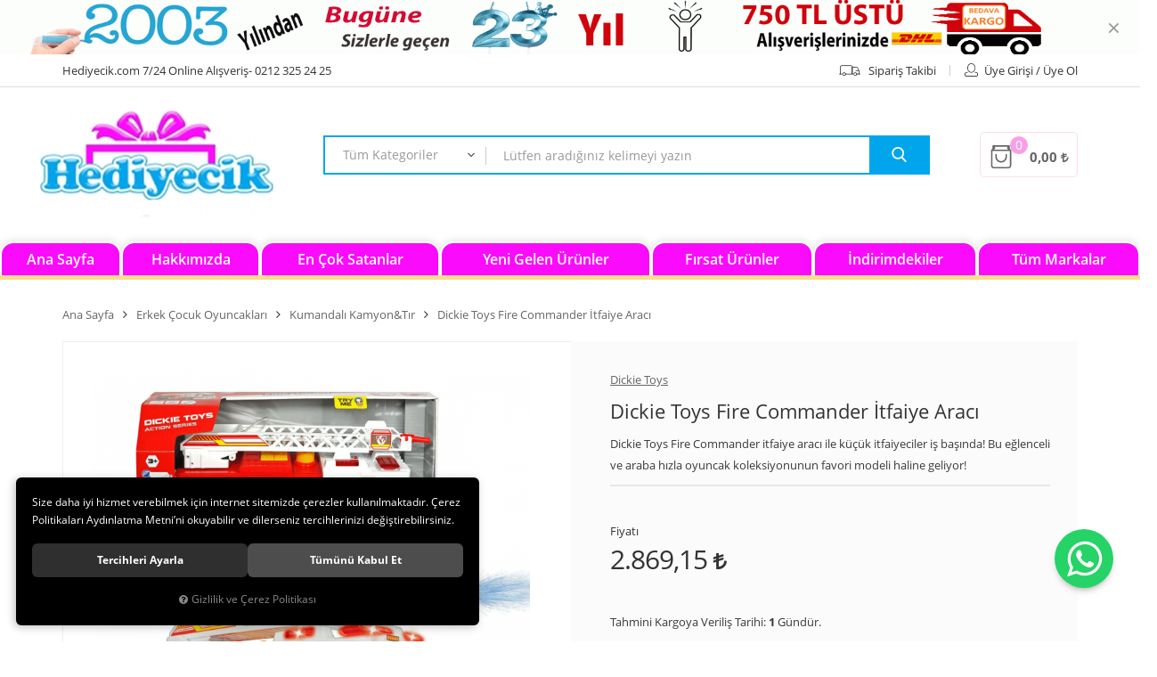

--- FILE ---
content_type: text/html; charset=UTF-8
request_url: https://www.hediyecik.com/dickie-itfaiye-kurtarma-araci-sesli-isikli
body_size: 139558
content:

<!DOCTYPE html>
<html lang="tr" data-dir="ltr">
<head>
	<meta name="viewport" content="width=device-width, initial-scale=1.0, maximum-scale=1.0, user-scalable=no">
	<meta http-equiv="Content-Type" content="text/html; charset=utf-8">
	<!--[if lt IE 9]>
	<script src="//www.hediyecik.com/themes/cdn/v2/scripts/html5shiv.min.js"></script>
	<script src="//www.hediyecik.com/themes/cdn/v2/scripts/respond.min.js"></script>
	<![endif]-->
	<!-- BEGIN og -->
	<meta property="og:url" content="https://www.hediyecik.com/dickie-itfaiye-kurtarma-araci-sesli-isikli">
	<meta property="og:title" content="Dickie Toys Fire Commander İtfaiye Aracı, Dickie Toys, 203308377 " />
	<meta property="og:description" content="Ücretsiz Kargo, 2.869,15 TL">
	<meta property="og:site_name" content="ÜFİŞ OYUNCAK">
	<meta property="og:image" content="https://www.hediyecik.com/UserFiles/Fotograflar/74816-dickie-toys-fire-commander-itfaiye-araci-203308358-dickeitfayeufis-oyuncak.png">
	<meta property="og:image" content="https://www.hediyecik.com/UserFiles/Fotograflar/74817-dickie-toys-fire-commander-itfaiye-araci-203308358-dickeitfayehediyecik.png">
	<meta property="og:image" content="https://www.hediyecik.com/UserFiles/Fotograflar/74818-dickie-toys-fire-commander-itfaiye-araci-203308358-dickeitfayehediyecik-su-puskurtmeli.png">
	<meta property="og:image" content="https://www.hediyecik.com/UserFiles/Fotograflar/71264-yeni-jpg-yeni.jpg">
	<!-- END og -->
	<meta name="description" content="Dickie Toys Fire Commander itfaiye aracı ile küçük itfaiyeciler iş başında! Bu eğlenceli ve araba hızla oyuncak koleksiyonunun favori modeli haline geliyor!">
	<meta name="keywords" content="Erkek Oyuncakları,Simba - Dickie,203308377 Dickie Toys Fire Commander İtfaiye Aracı,,Dickie İtfaiye Kurtarma Ekibi Sesli Işıklı,4006333031991,Dickie Polis - İtfaiye Kurtarma Ekibi Oyuncak Set,4006333029097">
	<meta name="robots" content="index,follow">
	<meta name="author" content="www.hediyecik.com">
	<meta name="msvalidate.01" content="">
	<meta name="yandex-verification" content="">
	<link rel="icon" href="//www.hediyecik.com/UserFiles/Fotograflar/favicon.png">
	<title>Dickie Toys Fire Commander İtfaiye Aracı 203308377 Fiyatları ve Çeşitleri  En Ucuzu Fiyata Hediyecik.com'da</title>
	<link rel="canonical" href="https://www.hediyecik.com/dickie-itfaiye-kurtarma-araci-sesli-isikli">
	<script>var curl = 'http://www.hediyecik.com', ModulName = 'Urun', ccurl = '//www.hediyecik.com', cdn = '//www.hediyecik.com/themes/cdn', VarsayilanResim = '//www.hediyecik.com/UserFiles/Fotograflar/thumbs/11-gorsel-hazirlaniyor-noimage.png', ParaBirimi = '', site = {"curl":"http:\/\/www.hediyecik.com","ModulName":"Urun","ccurl":"\/\/www.hediyecik.com","cdn":"\/\/www.hediyecik.com\/themes\/cdn","VarsayilanResim":"\/\/www.hediyecik.com\/UserFiles\/Fotograflar\/thumbs\/11-gorsel-hazirlaniyor-noimage.png","GecerliDil":"tr","VaryasyonlariListele":"0","ParaBirimi":"TRY","ParaBirimiSolIkon":"","ParaBirimiSagIkon":"<i class='fa fa-try'><\/i>","StokTakibi":"1","domain":"hediyecik.com","StoksuzFiyat":"0","GecerliUlke":null,"GecerliIl":null,"GecerliIlce":null,"GecerliMahalle":null,"mobil":false,"teklif":"0","AnonimFiyatGosterme":"0","isUser":false,"VEtiket":[],"kurye":"0","lurl":"\/\/www.hediyecik.com","GecerliBolge":null,"yuvarlama":"0","CerezMesaji":1,"cookies":{"google_ga":"cookies.marketing","google_ga4":"cookies.marketing","google_gtm":"cookies.marketing","criteo":"cookies.marketing","facebook_pixel":"cookies.marketing","google_adwords":"false"},"ayniSepet":false,"gucluSifre":0,"dhl":"0","google_ga":"","google_ga4":"","google_gtm":"","google_adwords":"","firma":"\u00dcfi\u015f Oyuncak Hediyecik Online Sanal Ma\u011fazac\u0131l\u0131k Lojistik Pazarlama","firmaKisa":"\u00dcF\u0130\u015e OYUNCAK","adresHarita":"0","stoksuzUrunNoIndex":0}, uye = {"mail":null,"adsoyad":null,"grup_id":null,"telif":0,"unvan":null,"vergi_no":null,"vergi_dairesi":null,"tckn":null,"tip":null,"nakitpuan":0,"nakitpuan_string":null,"smsIzin":null,"mailIzin":null,"bulten":null,"telefon":null}; var dil = {"cerezmesajitext":null,"cerezmesajikabul":null,"cerez1":"\u00c7erez Tercihleriniz"};</script>
	<script src="//www.hediyecik.com/themes/cdn/v2/jquery-3.6.0/jquery-3.6.0.min.js"></script>
	<script src="//www.hediyecik.com/themes/cdn/v2/scripts/kvkk.cookie.min.js?v=50777"></script>
	<link rel="stylesheet" href="//www.hediyecik.com/themes/hediyecik/css/animations.min.css">
	<link rel="stylesheet" href="//www.hediyecik.com/themes/hediyecik/css/css.demeti.min.css?v=50777"><script>
var TCNoZorunluDegil = 1;
</script>
</head>
<body>
<div class="wrapper">
	<div class="header-wrapper">
		
		
<div class="top-banner desktop">
	<a href="javascript:void(0);" target="_self"><img src="//www.hediyecik.com/UserFiles/Fotograflar/org/91607-2026-hediyecik.gif" width="1140" height="90" alt="Masaüstü Top Banner"></a>
	<div class="close">&times;</div>
</div>

		<div class="top">
			<div class="container">
				<div class="row">
					<div class="col-xs-12 col-sm-6"><p class="hidden-xs hidden-sm">Hediyecik.com  7/24 Online Alışveriş- 0212 325 24 25</p></div>
					<div class="col-xs-12 col-sm-6">
						<ul class="list-unstyled">
							<li class="hidden-xs hidden-sm online-tahsilat"><a href="//www.hediyecik.com/tahsilat-ekrani"><div class="text">Online Tahsilat</div></a></li>
							<li class="hidden-xs hidden-sm siparis-izleme"><a href="//www.hediyecik.com/siparis-gecmisi"><svg class="icon"><use xlink:href="#shipping"></use></svg><div class="text">Sipariş Takibi</div></a></li>
							
							<li>
								<a href="//www.hediyecik.com/giris" class="guest account"><svg class="icon"><use xlink:href="#user"></use></svg><div class="text">Üye Girişi / Üye Ol</div></a>
							</li>
							
							
						</ul>
					</div>
				</div>
			</div>
		</div>
		<header>
			<div class="container">
				<div class="row">
					<div class="col-xs-7 col-sm-4 col-md-3">
						<div class="main-nav-toggle">
							<span class="icon-bar"></span>
							<span class="icon-bar"></span>
							<span class="icon-bar"></span>
						</div>
						<div class="logo">
							<a href="//www.hediyecik.com"><img src="//www.hediyecik.com/UserFiles/Fotograflar/71264-yeni-jpg-yeni.jpg" width="262" height="60" alt="Dickie Toys Fire Commander İtfaiye Aracı 203308377 Fiyatları ve Çeşitleri  En Ucuzu Fiyata Hediyecik.com'da"></a>
						</div>
					</div>
					<div class="col-xs-5 col-sm-8 col-md-9">
						<div class="cart dropdown">
							<div class="dropdown-toggle" type="button" data-toggle="dropdown">
								<svg class="icon"><use xlink:href="#bag"></use></svg>
								<div class="cart-amount">0</div>
								<div class="text cart-total"></div>
							</div>
							<div class="dropdown-menu">
							</div>
						</div>
						
<script>var KategoriID = "", MarkaID = "";</script>
<div class="search dropdown">
    <div class="dropdown-toggle" type="button" data-toggle="dropdown">
        <div class="icon"><svg class="icon"><use xlink:href="#search-2"></use></svg></div>
    </div>
    <div class="dropdown-menu">
        <form id="AramaForm" action="/arama">
            <select name="Kategori" class="form-control">
                <option value="0">Tüm Kategoriler</option>
                
                <option value="199">Peluş Oyuncak Çeşitleri</option>
                
                <option value="240">0-3 Yaş Çocuk Oyuncakları</option>
                
                <option value="286">Kız Çocuk Oyuncakları</option>
                
                <option value="274">Oyuncak Bebek Çeşitleri</option>
                
                <option value="357">Erkek Çocuk Oyuncakları</option>
                
                <option value="304">Ahşap Oyuncaklar</option>
                
                <option value="299">Spor Oyuncakları</option>
                
                <option value="263">Bahçe  & Dış Mekan Oyuncakları</option>
                
                <option value="388">Balon Parti Malzemeleri</option>
                
                <option value="386">Emoji Terlik Kapı Altı Rüzgarlık Çeşitleri</option>
                
                <option value="247">Havuz ve Deniz Malzemeleri</option>
                
                <option value="337">Hayvan Figürleri</option>
                
                <option value="294">Koltuk & Çocuk Koltukları</option>
                
                <option value="384">Kostümler</option>
                
                <option value="233">Eğitici Oyuncaklar</option>
                
                <option value="387">Outdoor Şişme Yataklar</option>
                
                <option value="227">Sevgililer Günü İlginç  Hediyeler</option>
                
                <option value="340">Şişme Oyuncak Çeşitleri</option>
                
                <option value="316">Unisex Oyuncaklar</option>
                
                <option value="352">Yazı Tahtası & Ders Çalışma Masası</option>
                
                <option value="393">Hobi Oyuncakları</option>
                
            </select>
            <input type="text" name="Keyword" class="form-control" id="Kelime" value="" tabindex="1" autocomplete="off" placeholder="Lütfen aradığınız kelimeyi yazın">
            <button id="SearchFormButton"><svg class="icon"><use xlink:href="#search"></use></svg></button>
        </form>
    </div>
</div>

					</div>
				</div>
			</div>
			<div class="main-nav">
				<div class="content">
					<nav>
						
<ul class="top-nav">
	
	<li data-title="Ana Sayfa">
		<a href="https://www.hediyecik.com/anasayfa" target="_self"><span>Ana Sayfa</span></a>
		
	</li>
	
	<li data-title="Hakkımızda">
		<a href="https://www.hediyecik.com/hakkimizda" target="_self"><span>Hakkımızda</span></a>
		
	</li>
	
	<li data-title="En Çok Satanlar">
		<a href="https://www.hediyecik.com/cok-satanlar" target="_self"><span>En Çok Satanlar</span></a>
		
	</li>
	
	<li data-title="Yeni Gelen Ürünler">
		<a href="https://www.hediyecik.com/yeni-urun" target="_self"><span>Yeni Gelen Ürünler</span></a>
		
	</li>
	
	<li data-title="Fırsat Ürünler">
		<a href="https://www.hediyecik.com/etiket2" target="_self"><span>Fırsat Ürünler</span></a>
		
	</li>
	
	<li data-title="İndirimdekiler">
		<a href="https://www.hediyecik.com/indirimdekiler" target="_self"><span>İndirimdekiler</span></a>
		
	</li>
	
	<li data-title="Tüm Markalar">
		<a href="/markalar" target="_self"><span>Tüm Markalar</span></a>
		
	</li>
	
</ul>

					</nav>
				</div>
			</div>
		</header>
	</div>

	<script>
		var TemaCevirileri = '{"StokDurumuYok":"TÜKENDİ","Tukendi":"Tükendi!","SepeteGit":"Sepete Git","AlisverisiTamamla":"Alışverişi Tamamla","SepetinizBos":"Sepetinizde ürün bulunamadı.","TumOzellikler":"Tüm Özellikler","TaksitYapabilirsiniz":"İsterseniz bu ürüne taksit yapabilirsiniz!"}',
			uurl = '//www.hediyecik.com/UserFiles',
			turl = '//www.hediyecik.com/themes/hediyecik',
			FiltreOtomatikCalistir = 1,
			KapidaOdemeTipiZorunlu = 1;

		TemaCevirileri = (TemaCevirileri && TemaCevirileri != undefined ? $.parseJSON(TemaCevirileri) : $.parseJSON('{}'));
	</script>
	

	

	
	<div class="container">
		<div class="breadcrumb">
	<ul class="list-unstyled">
				<li><a href="https://www.hediyecik.com"><span>Ana Sayfa</span></a></li>
		<li><a href="https://www.hediyecik.com/erkek-cocuk-oyuncaklari"><span>Erkek Çocuk Oyuncakları</span></a></li>
		<li><a href="https://www.hediyecik.com/kumandali-kamyon-tir"><span>Kumandalı Kamyon&Tır</span></a></li>
		<li class="last"><a href="https://www.hediyecik.com/dickie-itfaiye-kurtarma-araci-sesli-isikli"><h1>Dickie Toys Fire Commander İtfaiye Aracı</h1></a></li>
	</ul>
</div>
		
<div class="hidden"><div id="UrunAdi">Dickie Toys Fire Commander İtfaiye Aracı</div><div id="KategoriAdi">Kumandalı Kamyon&Tır</div></div><script>var UrunID = '9091', ID = '11285', curl = 'http://www.hediyecik.com', ModulName = 'Urun', EnBoySecimi = '0', SepetMinimum = '1', SepetArtis = '1', VaryasyonList = '', VaryasyonListJson = '', ResUrl = '//www.hediyecik.com/UserFiles/Fotograflar/', UrunFotoPlaceholder = '//www.hediyecik.com/themes/cdn/images/hipotenus/placeholder.gif', AksesuarList = '', NoImage = '//www.hediyecik.com/UserFiles/Fotograflar/thumbs/11-gorsel-hazirlaniyor-noimage.png', conversiondata = {"urunID":"9091","varyasyonID":"11285","fiyat":2869.15,"kategoriler":["Erkek \u00c7ocuk Oyuncaklar\u0131","Kumandal\u0131 Kamyon&T\u0131r"],"paraBirimi":"TRY"}, Fotolar = '', StokDurumuVar = "VAR", StokDurumuYok = "TÜKENDİ", FavorilereEkle = "Favorilere Ekle", FavorilerdenSil = "Favorilerden Sil", FiyatHaberVer = "Fiyatı Düşünce Haber Ver", FiyatHaberVerme = "Fiyatı Düşünce Haber Verme", GelinceHaberVer = "Stoğa Girince Haber Ver", GelinceHaberVerme = "Stoğa Girince Haber Verme", degerinisecmediniz = ""; AksesuarList = (AksesuarList.length > 0 ? AksesuarList : JSON.stringify(new Array())); var productData = []; productData.image = "//www.hediyecik.com/UserFiles/Fotograflar/org/74816-dickie-toys-fire-commander-itfaiye-araci-203308358-dickeitfayeufis-oyuncak.png"; productData.id = "9091"; productData.vid = "11285"; productData.name = document.getElementById('UrunAdi').innerText; productData.code = "203308377 "; productData.barcode = "4006333029097"; productData.brand = "Dickie Toys"; productData.category = document.getElementById('KategoriAdi').innerText; productData.url = "https://www.hediyecik.com/dickie-itfaiye-kurtarma-araci-sesli-isikli"; if("".length){ productData.price = ""; productData.oldprice = "2.869,15"; }else{ productData.price = "2.869,15"; } if(typeof site !== "undefined"){ productData.currency = site.ParaBirimi; }else{ productData.currency = "<i class='fa fa-try'></i>"; }if(typeof conversiondata!="undefined") conversiondata["sayfa"]="detay",conversiondata["urunKodu"]="203308377 ",conversiondata["urunAdi"]=document.getElementById('UrunAdi').innerText,conversiondata["gorsel"]="//www.hediyecik.com/UserFiles/Fotograflar/org/74816-dickie-toys-fire-commander-itfaiye-araci-203308358-dickeitfayeufis-oyuncak.png",conversiondata["sonFiyat"]=(typeof conversiondata["promosyonluFiyat"] != "undefined") ? conversiondata["promosyonluFiyat"] : (typeof conversiondata["indirimliFiyat"] != "undefined") ? conversiondata["indirimliFiyat"] : conversiondata["fiyat"];if(typeof conversiondata!="undefined" && "Dickie Toys".length) conversiondata["marka"]="Dickie Toys"</script>
<script>
	var FotoPlaceholder 	= 0,
		KucukFotoYol		= '100x100',
		Var1Tip	= 1,
		Var2Tip = 1,
		Var3Tip = 1,
		Var1Seo = 0,
		Var2Seo = 0,
		Var3Seo = 0,
		UrunFotoLightbox = 0;
</script>
<script>
	$('body').attr('data-siparis','0');
	
</script>
<script src="//www.hediyecik.com/themes/cdn/v2/scripts/urun.detay.min.js"></script>

<div class="product">
	<div class="row">
		<div class="col-xs-12 col-sm-6">
			<div class="product-image">
				
<script src="//www.hediyecik.com/themes/cdn/v2/elevatezoom-3.0.8/jquery.elevatezoom-3.0.8.min.js"></script>
<meta name="og:image" content="//www.hediyecik.com/UserFiles/Fotograflar/org/74818-dickie-toys-fire-commander-itfaiye-araci-203308358-dickeitfayehediyecik-su-puskurtmeli.png">
<script>
	var images = "",
		thumbs = "",
		BuyukFotoLinkText = BuyukFotoLinkText,
		UrunAdi = $(".breadcrumb h1").text();
		
	if(BuyukFotoSayfalama == "undefined" || BuyukFotoSayfalama == null || !jQuery.isNumeric(BuyukFotoSayfalama)){ var BuyukFotoSayfalama = 0; }
	if(BuyukFotoSayfalamaKontrol == "undefined" || BuyukFotoSayfalamaKontrol == null || !jQuery.isNumeric(BuyukFotoSayfalamaKontrol)){ var BuyukFotoSayfalamaKontrol = 0; }
	if(BuyukFotoOkKontrol == 0){ var BuyukFotoOkKontrol = false; } else { var BuyukFotoOkKontrol = true; }
	if(BuyukFotoOkOnceki == "undefined" || BuyukFotoOkOnceki == null){ var BuyukFotoOkOnceki = false; }
	if(BuyukFotoOkSonraki == "undefined" || BuyukFotoOkSonraki == null){ var BuyukFotoOkSonraki = false; }
	if(BuyukFotoOtomatikSlide == 1){ var BuyukFotoOtomatikSlide = true; } else { var BuyukFotoOtomatikSlide = false; }
	if(BuyukFotoDokunmatik == 1){ var BuyukFotoDokunmatik = true; } else { var BuyukFotoDokunmatik = false; }
	if(BuyukFotoSonsuzDongu == 1){ var BuyukFotoSonsuzDongu = true; } else { var BuyukFotoSonsuzDongu = false; }
	if(BuyukFotoFadeEfekti == 1){ var BuyukFotoFadeEfekti = true; } else { var BuyukFotoFadeEfekti = false; }
	if(KucukFotoSayfalama == 1){ var KucukFotoSayfalama = true; } else { var KucukFotoSayfalama = false; }
	if(KucukFotoOkKontrol == 1){ var KucukFotoOkKontrol = true; } else { var KucukFotoOkKontrol = false; }
	if(KucukFotoOkOnceki == "undefined" || KucukFotoOkOnceki == null){ var KucukFotoOkOnceki = false; }
	if(KucukFotoOkSonraki == "undefined" || KucukFotoOkSonraki == null){ var KucukFotoOkSonraki = false; }
	if(KucukFotoSlideYonu == 1){ var KucukFotoSlideYonu = true; } else { var KucukFotoSlideYonu = false; }
	if(KucukFotoSahneSayisi == "undefined" || KucukFotoSahneSayisi == null || !jQuery.isNumeric(KucukFotoSahneSayisi)){ var KucukFotoSahneSayisi = 4; }
	if(KucukFotoDokunmatik == 1){ var KucukFotoDokunmatik = true; } else { var KucukFotoDokunmatik = false; }
	if(KucukFotoOrtala == 1){ var KucukFotoOrtala = true; } else { var KucukFotoOrtala = false; }
	if(UrunFotoLightbox == "undefined" || UrunFotoLightbox == null || !jQuery.isNumeric(UrunFotoLightbox)){ var UrunFotoLightbox = 1; }
	if(OrjFotoYol == "undefined" || OrjFotoYol == null){ var OrjFotoYol = "org/"; } else { var OrjFotoYol = OrjFotoYol +"/" }
	if(BuyukFotoYol == "undefined" || BuyukFotoYol == null){ var BuyukFotoYol = ""; } else { var BuyukFotoYol = BuyukFotoYol +"/" }
	if(KucukFotoYol == "undefined" || KucukFotoYol == null){ var KucukFotoYol = "thumbs/"; } else { var KucukFotoYol = KucukFotoYol +"/" }
	OrjFotoYol01 = "//www.hediyecik.com/UserFiles/Fotograflar/"+ OrjFotoYol
	OrjFotoYol02 = ""
	BuyukFotoYol01 = "//www.hediyecik.com/UserFiles/Fotograflar/"+ BuyukFotoYol
	BuyukFotoYol02 = ""
	KucukFotoYol01 = "//www.hediyecik.com/UserFiles/Fotograflar/"+ KucukFotoYol
	KucukFotoYol02 = ""
	if(OrjFotoCDNYol01 == "undefined" || OrjFotoCDNYol01 == null){ var OrjFotoCDNYol01 = ""; }
	if(OrjFotoCDNYol02 == "undefined" || OrjFotoCDNYol02 == null){ var OrjFotoCDNYol02 = ""; }
	if(BuyukFotoCDNYol01 == "undefined" || BuyukFotoCDNYol01 == null){ var BuyukFotoCDNYol01 = ""; }
	if(BuyukFotoCDNYol02 == "undefined" || BuyukFotoCDNYol02 == null){ var BuyukFotoCDNYol02 = ""; }
	if(KucukFotoCDNYol01 == "undefined" || KucukFotoCDNYol01 == null){ var KucukFotoCDNYol01 = ""; }
	if(KucukFotoCDNYol02 == "undefined" || KucukFotoCDNYol02 == null){ var KucukFotoCDNYol02 = ""; }
	if(OrjFotoCDNYol01.length){
		OrjFotoYol01 = OrjFotoCDNYol01
		OrjFotoYol02 = OrjFotoCDNYol02
	}
	if(BuyukFotoCDNYol01.length){
		BuyukFotoYol01 = BuyukFotoCDNYol01
		BuyukFotoYol02 = BuyukFotoCDNYol02
	}
	if(KucukFotoCDNYol01.length){
		KucukFotoYol01 = KucukFotoCDNYol01
		KucukFotoYol02 = KucukFotoCDNYol02
	}
	
	if(FotoPlaceholder == "undefined" || FotoPlaceholder == null || !jQuery.isNumeric(FotoPlaceholder)){ var FotoPlaceholder = 0; }
	if(BuyukFotoPlaceholder == "undefined" || BuyukFotoPlaceholder == null){ var BuyukFotoPlaceholder = "//www.hediyecik.com/themes/cdn/images/hipotenus/placeholder.gif"; }
	if(KucukFotoPlaceholder == "undefined" || KucukFotoPlaceholder == null){ var KucukFotoPlaceholder = "//www.hediyecik.com/themes/cdn/images/hipotenus/placeholder.gif"; }
	if(ZoomAktif == "undefined" || ZoomAktif == null || !jQuery.isNumeric(ZoomAktif)){ var ZoomAktif = 1; }
	if(ZoomTip == "undefined" || ZoomTip == null){ var ZoomTip = "window"; }
	if(ZoomTip == "lens"){ var lensShape = "round"; }else{ var lensShape = "square"; }

	var BuyukFotoSayfalamaD = BuyukFotoSayfalama;
	
	var sliderConfig = {
		autoplay: BuyukFotoOtomatikSlide,
		infinite: BuyukFotoSonsuzDongu,
		arrows: BuyukFotoOkKontrol,
		fade: BuyukFotoFadeEfekti,
		touchMove: BuyukFotoDokunmatik
	};
	if(BuyukFotoOkOnceki && BuyukFotoOkSonraki){
		sliderConfig['prevArrow'] = BuyukFotoOkOnceki;
		sliderConfig['nextArrow'] = BuyukFotoOkSonraki;
	}
	var ksliderConfig = {
		autoplay: false,
		infinite: BuyukFotoSonsuzDongu,
		centerMode: KucukFotoOrtala,
		dots: KucukFotoSayfalama,
		arrows: KucukFotoOkKontrol,
		vertical: KucukFotoSlideYonu,
		slidesToShow: KucukFotoSahneSayisi,
		swipeToSlide: true,
		focusOnSelect: true,
		touchMove: KucukFotoDokunmatik
	};
	if(KucukFotoOkOnceki && KucukFotoOkOnceki){
		ksliderConfig["prevArrow"] = KucukFotoOkOnceki;
		ksliderConfig["nextArrow"] = KucukFotoOkSonraki;
	}
	var zoomConfig = {
		zoomType: ZoomTip,
		lensShape : lensShape,
		gallery: "gallery_01",
		galleryActiveClass: "active",
		cursor: "crosshair",
		responsive: true,
		easing: true,
		zoomWindowFadeIn: 500,
		zoomWindowFadeOut: 500,
		lensFadeIn: 500,
		lensFadeOut: 500
	};
	var gorselsayisi = 0;
		images = images + "<div class=\"images-item\"><a href=\""+ OrjFotoYol01 +"74816-dickie-toys-fire-commander-itfaiye-araci-203308358-dickeitfayeufis-oyuncak.png"+ OrjFotoYol02 +"\" data-lightbox=\"image-gallery\" title=\""+ UrunAdi +"\"><img "+ (FotoPlaceholder ? "src=\""+ BuyukFotoYol01 +"74816-dickie-toys-fire-commander-itfaiye-araci-203308358-dickeitfayeufis-oyuncak.png"+ BuyukFotoYol02 +"\" loading=\"lazy\"" : "src=\""+ BuyukFotoYol01 +"74816-dickie-toys-fire-commander-itfaiye-araci-203308358-dickeitfayeufis-oyuncak.png"+ BuyukFotoYol02 +"\"") +" data-zoom-image=\""+ OrjFotoYol01 +"74816-dickie-toys-fire-commander-itfaiye-araci-203308358-dickeitfayeufis-oyuncak.png"+ OrjFotoYol02 +"\" alt=\""+ UrunAdi +"\"></a></div>";
	if(site.VarsayilanResim !== "//www.hediyecik.com/UserFiles/Fotograflar/thumbs/74816-dickie-toys-fire-commander-itfaiye-araci-203308358-dickeitfayeufis-oyuncak.png"){
		thumbs = thumbs + "<div class=\"thumbs-item\"><img "+ (FotoPlaceholder ? "src=\""+ KucukFotoYol01 +"74816-dickie-toys-fire-commander-itfaiye-araci-203308358-dickeitfayeufis-oyuncak.png"+ KucukFotoYol02 +"\" loading=\"lazy\"" : "src=\""+ KucukFotoYol01 +"74816-dickie-toys-fire-commander-itfaiye-araci-203308358-dickeitfayeufis-oyuncak.png"+ KucukFotoYol02 +"\"") +" alt=\""+ UrunAdi +"\"></div>";
		gorselsayisi++
	}
	
	images = images + "<div class=\"images-item\"><a href=\""+ OrjFotoYol01 +"74817-dickie-toys-fire-commander-itfaiye-araci-203308358-dickeitfayehediyecik.png"+ OrjFotoYol02 +"\" data-lightbox=\"image-gallery\" title=\""+ UrunAdi +"\"><img "+ (FotoPlaceholder ? "src=\""+ BuyukFotoYol01 +"74817-dickie-toys-fire-commander-itfaiye-araci-203308358-dickeitfayehediyecik.png"+ BuyukFotoYol02 +"\" loading=\"lazy\"" : "src=\""+ BuyukFotoYol01 +"74817-dickie-toys-fire-commander-itfaiye-araci-203308358-dickeitfayehediyecik.png"+ BuyukFotoYol02 +"\"") +" data-zoom-image=\""+ OrjFotoYol01 +"74817-dickie-toys-fire-commander-itfaiye-araci-203308358-dickeitfayehediyecik.png"+ OrjFotoYol02 +"\" alt=\""+ UrunAdi +"\"></a></div>";
	if(site.VarsayilanResim !== "//www.hediyecik.com/UserFiles/Fotograflar/thumbs/74817-dickie-toys-fire-commander-itfaiye-araci-203308358-dickeitfayehediyecik.png"){
		thumbs = thumbs + "<div class=\"thumbs-item\"><img "+ (FotoPlaceholder ? "src=\""+ KucukFotoYol01 +"74817-dickie-toys-fire-commander-itfaiye-araci-203308358-dickeitfayehediyecik.png"+ KucukFotoYol02 +"\" loading=\"lazy\"" : "src=\""+ KucukFotoYol01 +"74817-dickie-toys-fire-commander-itfaiye-araci-203308358-dickeitfayehediyecik.png"+ KucukFotoYol02 +"\"") +" alt=\""+ UrunAdi +"\"></div>";
		gorselsayisi++
	}
	
	images = images + "<div class=\"images-item\"><a href=\""+ OrjFotoYol01 +"74818-dickie-toys-fire-commander-itfaiye-araci-203308358-dickeitfayehediyecik-su-puskurtmeli.png"+ OrjFotoYol02 +"\" data-lightbox=\"image-gallery\" title=\""+ UrunAdi +"\"><img "+ (FotoPlaceholder ? "src=\""+ BuyukFotoYol01 +"74818-dickie-toys-fire-commander-itfaiye-araci-203308358-dickeitfayehediyecik-su-puskurtmeli.png"+ BuyukFotoYol02 +"\" loading=\"lazy\"" : "src=\""+ BuyukFotoYol01 +"74818-dickie-toys-fire-commander-itfaiye-araci-203308358-dickeitfayehediyecik-su-puskurtmeli.png"+ BuyukFotoYol02 +"\"") +" data-zoom-image=\""+ OrjFotoYol01 +"74818-dickie-toys-fire-commander-itfaiye-araci-203308358-dickeitfayehediyecik-su-puskurtmeli.png"+ OrjFotoYol02 +"\" alt=\""+ UrunAdi +"\"></a></div>";
	if(site.VarsayilanResim !== "//www.hediyecik.com/UserFiles/Fotograflar/thumbs/74818-dickie-toys-fire-commander-itfaiye-araci-203308358-dickeitfayehediyecik-su-puskurtmeli.png"){
		thumbs = thumbs + "<div class=\"thumbs-item\"><img "+ (FotoPlaceholder ? "src=\""+ KucukFotoYol01 +"74818-dickie-toys-fire-commander-itfaiye-araci-203308358-dickeitfayehediyecik-su-puskurtmeli.png"+ KucukFotoYol02 +"\" loading=\"lazy\"" : "src=\""+ KucukFotoYol01 +"74818-dickie-toys-fire-commander-itfaiye-araci-203308358-dickeitfayehediyecik-su-puskurtmeli.png"+ KucukFotoYol02 +"\"") +" alt=\""+ UrunAdi +"\"></div>";
		gorselsayisi++
	}
	
	if(images == ""){
		document.write ("<div class=\"product-images-container\"><div class=\"no-image-container\"><img src=\""+ BuyukFotoYol01 +"74818-dickie-toys-fire-commander-itfaiye-araci-203308358-dickeitfayehediyecik-su-puskurtmeli.png"+ BuyukFotoYol02 +"\" alt=\""+ UrunAdi +"\"></div></div>");
	} else {
		document.write ("<div class=\"product-images-container\"><div class=\"product-images-slider-container\"><div class=\"product-images-slider\">"+ images +"</div></div>");
		if(thumbs !== "" && gorselsayisi > 1){
			document.write ("<div class=\"product-thumbs-slider-container\"><div class=\"product-thumbs-slider\">"+ thumbs +"</div></div>");
			$(".product-images-container").addClass("has-thumbs");
		}
		if(typeof BuyukFotoLinkText !== "undefined" && BuyukFotoLinkText !== null && (UrunFotoLightbox == 1 || (UrunFotoLightbox == 2 && window.innerWidth > 767))){
			document.write ("<div class=\"big-images-link\"><a href=\"javascript:void(0);\"><i class=\"fa fa-search-plus\" aria-hidden=\"true\"></i> <span>"+ BuyukFotoLinkText +"</span></a></div>");
		}
		document.write ("</div>");
	}
	if(KucukFotoSahneSayisi>=gorselsayisi && BuyukFotoSayfalamaKontrol){
		BuyukFotoSayfalamaD = 0
	}
	if(BuyukFotoSayfalamaD == 1){
		sliderConfig["dots"] = true;
	}else if(BuyukFotoSayfalamaD == 2){
		sliderConfig["dots"] = false;
		sliderConfig["asNavFor"] = ".product-thumbs-slider";
		ksliderConfig["asNavFor"] = ".product-images-slider";
	}else if(BuyukFotoSayfalamaD == 3){
		sliderConfig["dots"] = true;
		sliderConfig["asNavFor"] = ".product-thumbs-slider";
		ksliderConfig["asNavFor"] = ".product-images-slider";
	}else{
		sliderConfig["dots"] = false;
	}
	
	if(typeof BuyukFotoConfig === "object"){ sliderConfig = BuyukFotoConfig; }
	if(typeof KucukFotoConfig === "object"){ ksliderConfig = KucukFotoConfig; }
	
	$(function(){
		if(images != ""){
			$(".product-images-slider").slick(sliderConfig).on("afterChange", function(event, slick, currentSlide, nextSlide){
				if(FotoPlaceholder){
					bLazy.revalidate();
				}
			});
			if(ZoomAktif){
				$(".product-images-slider .slick-active img").each(function(){
					var curImg = $(this),
						curWidth = $(this).closest(".slick-active").width(),
						curZoomWidth = 0;
					$("<img src=\""+ curImg.attr("data-zoom-image") +"\">").on("load", function(){
						curZoomWidth = $(this).get(0).naturalWidth;
						if(curZoomWidth > curWidth){
							curImg.elevateZoom(zoomConfig);
						}
					});
				});
			}
			if(BuyukFotoSayfalamaD == 2 || BuyukFotoSayfalamaD == 3){
				$(".product-thumbs-slider").slick(ksliderConfig).on("afterChange", function(event, slick, currentSlide, nextSlide){
					if(FotoPlaceholder){
						bLazy.revalidate();
					}
				});
			}else{
				$(".product-thumbs-slider .thumbs-item:eq(0)").addClass("slick-current");
			}
			if(FotoPlaceholder){
				bLazy.revalidate();
			}
		}
		if(UrunFotoLightbox == 1 || (UrunFotoLightbox == 2 && window.innerWidth > 767)){
			$('a[data-lightbox="image-gallery"]').simpleLightbox({
				elementClass: 'product-image-lightbox'
			});
			$(document).on('click','.big-images-link>a', function(e){
				if(UrunFotoLightbox == 1 || (UrunFotoLightbox == 2 && window.innerWidth > 767)){
					$.SimpleLightbox.open({
						elementClass: 'product-image-lightbox',
						$items: $('.product-images-slider a[data-lightbox="image-gallery"]'),
						startAt: $('.product-images-slider li.slick-current').index(),
						bindToItems: false
					});
				}
			});
		}
		$(document).on("afterChange", ".product-images-slider", function(){
			var curSlide = $(".product-images-slider .slick-current");
			if(ZoomAktif){
				$(".zoomContainer").remove();
				$(".product-images-slider .slick-active img").each(function(){
					var curImg = $(this),
						curWidth = $(this).closest(".slick-active").width(),
						curZoomWidth = 0;
					curImg.removeData("elevateZoom");
					$("<img src=\""+ curImg.attr("data-zoom-image") +"\">").on("load", function(){
						curZoomWidth = $(this).get(0).naturalWidth;
						if(curZoomWidth > curWidth){
							curImg.elevateZoom(zoomConfig);
						}
					});
				});
			}
			if(BuyukFotoSayfalamaD != 2 && BuyukFotoSayfalamaD != 3){
				$(".product-thumbs-slider .thumbs-item:eq("+ curSlide.attr("data-slick-index") +")").addClass("slick-current").siblings(".thumbs-item").removeClass("slick-current");
			}
			setTimeout(function(){
				$(".product-images-slider .slick-active img").each(function(i){
					var imageUrl = $(this).attr("data-zoom-image");
					$(".zoomWindowContainer:eq("+ i +")>div").css("background-image", "url("+ imageUrl +")");
				});
			}, 100);
		}).on("init", ".product-images-slider", function(){
			if(ZoomAktif){
				$(".product-images-slider .slick-active img").each(function(){
					var curImg = $(this),
						curWidth = $(this).closest(".slick-active").width(),
						curZoomWidth = 0;
					curImg.removeData("elevateZoom");
					$("<img src=\""+ curImg.attr("data-zoom-image") +"\">").on("load", function(){
						curZoomWidth = $(this).get(0).naturalWidth;
						if(curZoomWidth > curWidth){
							curImg.elevateZoom(zoomConfig);
						}
					});
				});
			}
		}).on("click", ".thumbs-item", function(){
			$(".product-images-slider").slick("slickGoTo", $(this).index());
		});
	});

	function fotoGuncelle(){
		$(".product-images-container").html("").removeClass("has-thumbs");
		var images = "",
			thumbs = "",
			sayac = 0;
		$.each(Fotolar,function(fotok,fotov){
			images = images + "<div class=\"images-item\"><a href=\""+ OrjFotoYol01 + fotov.Foto + OrjFotoYol02 +"\" data-lightbox=\"image-gallery\" title=\""+ UrunAdi +"\"><img "+ (FotoPlaceholder ? "src=\""+ BuyukFotoYol01 + fotov.Foto + BuyukFotoYol02 +"\" loading=\"lazy\"" : "src=\""+ BuyukFotoYol01 + fotov.Foto + BuyukFotoYol02 +"\"") +" data-zoom-image=\""+ OrjFotoYol01 + fotov.Foto + OrjFotoYol02 +"\" alt=\""+ UrunAdi +"\"></a></div>";
			if(site.VarsayilanResim !== ResUrl +"thumbs/"+ fotov.Foto){
				thumbs = thumbs + "<div class=\"thumbs-item\"><img "+ (FotoPlaceholder ? "src=\""+ KucukFotoYol01 + fotov.Foto + KucukFotoYol02 +"\" loading=\"lazy\"" : "src=\""+ KucukFotoYol01 + fotov.Foto + KucukFotoYol02 +"\"") +" alt=\""+ UrunAdi +"\"></div>";
			}
			sayac++
		});
		if(thumbs !== "" && sayac > 1){
			thumbs = "<div class=\"product-thumbs-slider-container\"><div class=\"product-thumbs-slider\">"+ thumbs +"</div></div>";
			$(".product-images-container").addClass("has-thumbs");
		}else{
			thumbs = "";
		}
		$(".product-images-container").html("<div class=\"product-images-slider-container\"><div class=\"product-images-slider\">"+ images +"</div></div>"+ thumbs);
		if(BuyukFotoLinkText != "undefined" && BuyukFotoLinkText != null){
			$("<div class=\"big-images-link\"><a href=\"javascript:void(0);\">"+ BuyukFotoLinkText +"</a></div>").appendTo(".product-images-container");
		}
		$(".product-images-slider").slick(sliderConfig).on("afterChange", function(event, slick, currentSlide, nextSlide){
			if(FotoPlaceholder){
				bLazy.revalidate();
			}
		});
		if(FotoPlaceholder){
			bLazy.revalidate();
		}
		BuyukFotoSayfalamaD = BuyukFotoSayfalama;
		if(thumbs !== ""){
			if(BuyukFotoSayfalamaD == 2 || BuyukFotoSayfalamaD == 3){
				$(".product-thumbs-slider").slick(ksliderConfig).on("afterChange", function(event, slick, currentSlide, nextSlide){
					if(FotoPlaceholder){
						bLazy.revalidate();
					}
				});
			}else if(BuyukFotoSayfalamaD == 0){
				$(".product-thumbs-slider .thumbs-item:eq(0)").addClass("slick-current");
			}
		}
		if(UrunFotoLightbox == 1 || (UrunFotoLightbox == 2 && window.innerWidth > 767)){
			$("a[data-lightbox=\"image-gallery\"]").simpleLightbox({
				elementClass: "product-image-lightbox"
			});
		}else{
			$(document).on("click", "a[data-lightbox=\"image-gallery\"]", function(e){
				e.preventDefault();
			});
		}
		if (typeof fotoGuncellendi == "function") fotoGuncellendi();
	}
</script>


			</div>
		</div>
		<div class="col-xs-12 col-sm-6">
			<div class="product-detail">
				<button class="full-screen-button" tabindex="-1">full screen</button>
								<a href="https://www.hediyecik.com/dickie-toys" class="brand" data-logo="">Dickie Toys</a>
				
				<h2>Dickie Toys Fire Commander İtfaiye Aracı</h2>
				<p class="description">Dickie Toys Fire Commander itfaiye aracı ile küçük itfaiyeciler iş başında!

Bu eğlenceli ve araba hızla oyuncak koleksiyonunun favori modeli haline geliyor!</p>
				<div class="guarantee">
					<div class="guarantee-div">
						<div class="item etiket4" data-value=""><span class="garanti" role="button"><span class="title">Marka</span><div class="text">Garantilidir.</div></span></div>
						<div class="guarantee-text"><p>Marka Garanti</p>Marka garanti açıklamama alanı</div>
					</div>
					<div class="guarantee-div">
						<div class="item etiket5" data-value=""><span class="garanti" role="button"><span class="title">İTHALATÇI</span><div class="text">Garantilidir.</div></span></div>
						<div class="guarantee-text"><p>İthalatçı Garanti</p>İthalatçı garanti açıklamasının girilmesii gereken alan.</div>
					</div>
				</div>
				
				

				<div class="price">
					<div class="item">
						
												<div class="hide" id="indirimli-fiyat"><label>İndirimli Fiyatı</label><span id="indirimli"></span></div>
						<div id="satis-fiyati"><label>Fiyatı</label><span id="satis">2.869,15 <i class='fa fa-try'></i></span></div>
						<div class="hide" id="indirim-orani"><small>İndirim</small><span id="indirim"></span></div>
						
						
					</div>
					
				</div>
				

				<div class="siparis">
					<div class="amount">
						<div class="box">
							<input type="text" name="Adet" value="1">
							<div class="controls">
								<span class="adet-arttir"><i class="fa fa-plus" aria-hidden="true"></i></span>
								<span class="adet-azalt"><i class="fa fa-minus" aria-hidden="true"></i></span>
							</div>
						</div>
						<div class="text">adet</div>
					</div>
					<button class="btn SepeteEkleButtonDetay" data-urun-id="11285" data="SepeteEkle" role="button"><svg class="icon"><use xlink:href="#bag"></use></svg>Sepete Ekle</button>
				</div>
        
				<p class="shipping-text">Tahmini Kargoya Veriliş Tarihi:  <strong>1</strong>  Gündür.</p>

        <div class="yerli-uretim" data-active="0"><img src="//www.hediyecik.com/themes/hediyecik/images/yerli-uretim.png" width="100" height="39"></div>

				<ul class="list-unstyled info">
										<li class="stok-durumu"><label>Stok Durumu</label> <span id="stok"><span style='color: red;'>TÜKENDİ</span></span></li>
					
										<li><label>Ürün Kodu:</label> <span id="kod">203308377 </span></li>
					
					
				</ul>

				<ul class="list-unstyled shopping-info">
					<li data-value="1">
						<div class="item free-shipping">
							<svg class="icon"><use xlink:href="#shipping"></use></svg>
							<div class="text">750 TL ve Üzeri <br>Alışverişlerde <strong>Ücretsiz Kargo</strong></div>
						</div>
					</li>
					<li data-value="0">
						<div class="item fast-shipping">
							<svg class="icon"><use xlink:href="#clock"></use></svg>
							<div class="text">18:00'e kadar <br>verilen siparişlerde <strong>Aynı Gün Kargo</strong></div>
						</div>
					</li>
					<li data-value="0">
						<div class="item vip-shipping">
							<svg class="icon"><use xlink:href="#scooter"></use></svg>
							<div class="text">18:00'e kadar <strong>İstanbul içi <br>motor kurye</strong></div>
						</div>
					</li>
				</ul>

								<a href="javascript:void(0);" class="FavoriEkleSilButtonDetay" id="FavoriEkleSilButtonDetay" data-param="FavorilereEkle" data-type="1"><i class="fa fa-star-o" aria-hidden="true"></i><span class="text">Favorilere Ekle</span></a>
				

				<a href="javascript:void(0);" class="GelinceHaberVerButtonDetay" id="GelinceHaberVerButtonDetay" data-param="GelinceHaberVer" data-type="1"><i class="fa fa-bell" aria-hidden="true"></i><span class="text">Stoğa Girince Haber Ver</span></a>

								<a href="javascript:void(0);" class="FiyatiDusunceHaberVerButtonDetay" id="FiyatiDusunceHaberVerButtonDetay" data-param="FiyatiDusunceHaberVer" data-type="1"><i class="fa fa-arrow-circle-o-down" aria-hidden="true"></i><span class="text">Fiyatı Düşünce Haber Ver</span></a>
				

				<div class="share">
					<div class="text">Paylaş</div>
					<div id="share"></div>
				</div>
			</div>
		</div>
	</div>
	<div class="hatali-icerik-bildir hide">
		<span class="hata-bildir-buton"><i class="fa fa-exclamation-circle" aria-hidden="true"></i> Hatalı İçerik Bildir</span>
		<div class="hata-bildir-form">
			<form action="" method="post" id="hata-bildir">
				<input type="hidden" name="Konu" id="Konu" value="Hatalı İçerik Bildirimi">
				<input type="hidden" name="Ürün Adı" id="UrunAdi" value="Dickie Toys Fire Commander İtfaiye Aracı">
				<input type="hidden" name="Ürün Linki" id="UrunLinki" value="https://www.hediyecik.com/dickie-itfaiye-kurtarma-araci-sesli-isikli">
				<span>Dickie Toys Fire Commander İtfaiye Aracı</span>
				<textarea name="Aciklama" id="Aciklama" placeholder="Açıklama"></textarea>
				<button type="submit" class="btn btn-sm">Gönder</button>
				<input type="hidden" name="MesajGonder" value="MesajGonder">
                <input type="hidden" name="page-token" value="">
				<input class="form-control" type="hidden" placeholder="E-Mail Adresiniz" name="Mail" id="Mail" value=" " data-rule-email='true'>
			</form>
		</div>
	</div>
	<script>
		$('#hata-bildir').submit(function(e){
			e.preventDefault();
			$.get(ccurl +'/ajax.php?p=Uyelik&a=page-token').done(function(data){
				$("[name=\"page-token\"]").val($.parseJSON(data).result);
				$.post("/form/hatali-icerik-bildir", $('#hata-bildir').serialize()).done(function(){
					MesajGoster("Hata bildiriminiz iletilmiştir. Teşekkür ederiz.");
					$('.hatali-icerik-bildir .hata-bildir-form').toggleClass('active');
				});
			});
		})
	</script>
</div>

<div class="tabs-group urun-detay-tab">
	<ul class="nav nav-tabs">
		<li class="bilgi-tab-baslik active"><a data-toggle="tab" href="#tab01"><span>Ürün Bilgisi</span></a></li>
		<li class="teknik-tab-baslik"><a data-toggle="tab" href="#tab11"><span>Teknik Özellikler</span></a></li>
		
		
		
		
		
		
		<li class="taksit-tab-baslik"><a data-toggle="tab" href="#tab02"><span>Taksit Seçenekleri</span></a></li>
		
		
		<li class="yorum-tab-baslik"><a data-toggle="tab" href="#tab03"><span>Yorumlar <small>(0)</small></span></a></li>
		
		
		
	</ul>
	<div class="tab-content">
		<div id="tab01" class="bilgi-tab-icerik tab-pane fade in active">
			<h1>203308377 Dickie Toys Fire Commander İtfaiye Aracı</h1>

<p>Dickie Toys Fire Commander itfaiye aracı ile küçük itfaiyeciler iş başında!</p>

<p>Bu eğlenceli ve araba hızla oyuncak koleksiyonunun favori modeli haline geliyor!</p>

<p>Minikler bu oyuncakla itfaiyecilik mesleğini tanıyor ve yepyeni bilgiler öğrenir.</p>

<p>Dickie Toys İtfaiye Komutanı, beraberinde az miktarda su püskürtebilen doğru manuel su pompasını getirir.</p>

<p>Uluslararası tasarıma sahip itfaiye aracı, her zeminde hızlı bir sürüş sunar.</p>

<p>Araba ışıklı ve seslidir.</p>

			<div class="kategori-urun-bilgi"></div>
			
		</div>
		<div id="tab11" class="teknik-tab-icerik tab-pane fade in">			
			
		</div>
		
		
		
		
		
		
		<div id="tab02" class="taksit-tab-icerik tab-pane fade">
			<div id="taksit-secenekleri">
				
<style>
	.tableTax {min-width:600px;}
	.tableTax img {width:100px;}
	table.tableTax {font-family:Tahoma;}
	.tableTax td {width:150px; text-align:center; padding:10px;}
	.tableTax .headerTable {text-align:center;}
	.tableTax .headerTable td + td {background-color:#f0f0f0; font-weight:bold;}
	.tableTax .bodyTable td {background-color:#f0f0f0;}
	.tableTax .bodyTable td span {font-size:11px; display:block; margin-top:5px; color:#888;}
	.tableTax .bodyTable td + td {background-color:#fff; border-right:solid 1px #f0f0f0; border-bottom:solid 1px #f0f0f0;}
</style> 
<table cellspacing="0" class="tableTax">
	 <table border="0" class="tableTax"><tr class="headerTable"><td></td><td>2 Taksit</td><td>3 Taksit</td><td>6 Taksit</td><td>9 Taksit</td></tr><tr class="bodyTable"><td><img src="//www.hediyecik.com/themes/cdn/iyzico/bonus.png"></td><td>1,479,56 x 2<span>Toplam : 2,959,12 TL</span></td><td>1,005,88 x 3<span>Toplam : 3,017,64 TL</span></td><td>536,55 x 6<span>Toplam : 3,219,30 TL</span></td><td>383,31 x 9<span>Toplam : 3,449,79 TL</span></td><tr class="bodyTable"><td><img src="//www.hediyecik.com/themes/cdn/iyzico/world.png"></td><td>1,479,56 x 2<span>Toplam : 2,959,12 TL</span></td><td>1,005,88 x 3<span>Toplam : 3,017,64 TL</span></td><td>536,55 x 6<span>Toplam : 3,219,30 TL</span></td><td>383,31 x 9<span>Toplam : 3,449,79 TL</span></td><tr class="bodyTable"><td><img src="//www.hediyecik.com/themes/cdn/iyzico/combo.png"></td><td>1,479,56 x 2<span>Toplam : 2,959,12 TL</span></td><td>1,005,88 x 3<span>Toplam : 3,017,64 TL</span></td><td>536,55 x 6<span>Toplam : 3,219,30 TL</span></td><td>383,31 x 9<span>Toplam : 3,449,79 TL</span></td><tr class="bodyTable"><td><img src="//www.hediyecik.com/themes/cdn/iyzico/saglamkart.png"></td><td>1,479,56 x 2<span>Toplam : 2,959,12 TL</span></td><td>1,005,88 x 3<span>Toplam : 3,017,64 TL</span></td><td>536,55 x 6<span>Toplam : 3,219,30 TL</span></td><td>383,31 x 9<span>Toplam : 3,449,79 TL</span></td><tr class="bodyTable"><td><img src="//www.hediyecik.com/themes/cdn/iyzico/maximum.png" ></td><td>1,479,56 x 2<span>Toplam : 2,959,12 TL</span></td><td>1,005,88 x 3<span>Toplam : 3,017,64 TL</span></td><td>536,55 x 6<span>Toplam : 3,219,30 TL</span></td><td>383,31 x 9<span>Toplam : 3,449,79 TL</span></td><tr class="bodyTable"><td><img src="//www.hediyecik.com/themes/cdn/iyzico/axess.png"></td><td>1,479,56 x 2<span>Toplam : 2,959,12 TL</span></td><td>1,005,88 x 3<span>Toplam : 3,017,64 TL</span></td><td>536,55 x 6<span>Toplam : 3,219,30 TL</span></td><td>383,31 x 9<span>Toplam : 3,449,79 TL</span></td><tr class="bodyTable"><td><img src="//www.hediyecik.com/themes/cdn/iyzico/paraf.png"></td><td>1,479,56 x 2<span>Toplam : 2,959,12 TL</span></td><td>1,005,88 x 3<span>Toplam : 3,017,64 TL</span></td><td>536,55 x 6<span>Toplam : 3,219,30 TL</span></td><td>383,31 x 9<span>Toplam : 3,449,79 TL</span></td>
</table>

			</div>
		</div>
		
		
		<div id="tab03" class="yorum-tab-icerik tab-pane fade">
			
<script>var kategori = 'urunler', kategoriid = '11285', curl = 'http://www.hediyecik.com', ModulName = 'Urun';</script>
<script src="//www.hediyecik.com/themes/cdn/v2/scripts/yorum.listele.min.js?v=50777"></script>
<div class="row">
	<div class="col-xs-12 col-sm-6">
		
		<div id="YorumYokContainer">
			<p>Ürüne ait yorum bulunmamaktadır.</p>
		</div>
		<div id="YorumContainer">
			
		</div>
	</div>
	<div class="col-xs-12 col-sm-6">
		
		<script src="//www.hediyecik.com/themes/cdn/v2/scripts/yorum.ekle.min.js?v=50777"></script>
		<form method="post" id="YorumForm">
			<div class="form-group"><input type="text" class="form-control" name="AdSoyad" data-rule-required="true" placeholder="Adınız Soyadınız"></div>
			<div class="form-group"><input type="text" class="form-control" name="Mail" data-rule-required="true" data-rule-email="true" placeholder="E-Posta Adresiniz"></div>
			<div class="form-group"><input type="text" class="form-control" name="Baslik" data-rule-required="true" placeholder="Yorum Konusu"></div>
			<div class="form-group"><textarea name="Mesaj" class="form-control" id="Mesaj" data-rule-required="true" placeholder="Yorumunuz"></textarea></div>
			
			<div class="form-group security-code">
				<img src="//www.hediyecik.com/guvenlikkodu/yorum" width="65" height="28" alt="Güvenlik Kodu" class="securitycode" name="GuvenlikKodu" id="GuvenlikKodu">
				<a class="btn btn-sm refresh" href="javascript:void(0);" onclick="javascript:RefreshCaptcha('img.securitycode');"><i class="fa fa-refresh"></i></a>
				<input class="form-control" type="number" name="GuvenlikKodu" placeholder="Güvenlik Kodu" data-rule-required="true" data-rule-guvenlikkodu="true">
			</div>
			<div class="form-group text-right">
				<button type="button" id="YorumEkle">Yorum Yap</button>
			</div>
		</form>
		
	</div>
</div>
		</div>
		
		
		
	</div>
</div>



<div class="row">
	
<div class="col-xs-12 col-sm-6 col-md-3">
	<div class="product-vertical-wrapper">
		<h4><span>İlginizi Çekebilir</span></h4>
		
		<div class="product-item-vertical">
			<div class="row">
				<div class="col-xs-3">
					<div class="image">
						<a href="https://www.hediyecik.com/oyuncak-vinc-pilli-isikli-sesli-kaliteli-kargo-ucretsiz" class="lazy loading"><img src="//www.hediyecik.com/themes/cdn/images/hipotenus/placeholder.gif" data-src="//www.hediyecik.com/UserFiles/Fotograflar/208x208/87380-vardem-1-14-uzaktan-kumandali-full-fonksiyon-2-4g-kamyon-vinc-de-e226-003-kamyonlu-vinc.jpg" class="b-lazy" alt="Vardem 1:14 Uzaktan Kumandalı Full Fonksiyon 2.4G Kamyon Vinç"></a>
					</div>
				</div>
				<div class="col-xs-9">
					<div class="detail">
						<a href="https://www.hediyecik.com/kumandali-kamyon-tir" class="category">Kumandalı Kamyon&Tır</a>
						<a href="https://www.hediyecik.com/oyuncak-vinc-pilli-isikli-sesli-kaliteli-kargo-ucretsiz" class="name">Vardem 1:14 Uzaktan Kumandalı Full Fonksiyon 2.4G Kamyon Vinç</a>
						<div class="price">
							
							
							<div class="last-price">2.904,64 <i class='fa fa-try'></i></div>
							
							
							
							
						</div>
					</div>
				</div>
			</div>
		</div>
		
		<div class="product-item-vertical">
			<div class="row">
				<div class="col-xs-3">
					<div class="image">
						<a href="https://www.hediyecik.com/dickie-toys-giant-dump-truck-kargo-ucretsiz" class="lazy loading"><img src="//www.hediyecik.com/themes/cdn/images/hipotenus/placeholder.gif" data-src="//www.hediyecik.com/UserFiles/Fotograflar/208x208/69960-1598-buyuk-jpg-1598-buyuk.jpg" class="b-lazy" alt="Dickie Toys Giant Dump Truck Kargo Ücretsiz"></a>
					</div>
				</div>
				<div class="col-xs-9">
					<div class="detail">
						<a href="https://www.hediyecik.com/kumandali-kamyon-tir" class="category">Kumandalı Kamyon&Tır</a>
						<a href="https://www.hediyecik.com/dickie-toys-giant-dump-truck-kargo-ucretsiz" class="name">Dickie Toys Giant Dump Truck Kargo Ücretsiz</a>
						<div class="price">
							
							
							<div class="last-price">4.231,29 <i class='fa fa-try'></i></div>
							
							
							
							
						</div>
					</div>
				</div>
			</div>
		</div>
		
		<div class="product-item-vertical">
			<div class="row">
				<div class="col-xs-3">
					<div class="image">
						<a href="https://www.hediyecik.com/uzaktan-kumandali-full-fonksiyonlu-sarjli-1-20-vinc-mercedes-benz-arocs" class="lazy loading"><img src="//www.hediyecik.com/themes/cdn/images/hipotenus/placeholder.gif" data-src="//www.hediyecik.com/UserFiles/Fotograflar/208x208/57323-3792-buyuk-jpg-3792-buyuk.jpg" class="b-lazy" alt="Uzaktan Kumandalı Full Fonksiyonlu Şarjlı 1:20 Vinç Mercedes Benz Arocs"></a>
					</div>
				</div>
				<div class="col-xs-9">
					<div class="detail">
						<a href="https://www.hediyecik.com/kumandali-kamyon-tir" class="category">Kumandalı Kamyon&Tır</a>
						<a href="https://www.hediyecik.com/uzaktan-kumandali-full-fonksiyonlu-sarjli-1-20-vinc-mercedes-benz-arocs" class="name">Uzaktan Kumandalı Full Fonksiyonlu Şarjlı 1:20 Vinç Mercedes Benz Arocs</a>
						<div class="price">
							
							
							<div class="last-price"><span style='color: red;'>TÜKENDİ</a> </div>
							
							
							
							
						</div>
					</div>
				</div>
			</div>
		</div>
		
		<div class="product-item-vertical">
			<div class="row">
				<div class="col-xs-3">
					<div class="image">
						<a href="https://www.hediyecik.com/dickie-econic-city-service-cop-kamyonu-203748004" class="lazy loading"><img src="//www.hediyecik.com/themes/cdn/images/hipotenus/placeholder.gif" data-src="//www.hediyecik.com/UserFiles/Fotograflar/208x208/86019-bruder-man-tgs-cop-kamyonu-br03760-203748004-copkamyonuman-ufis.jpg" class="b-lazy" alt="Bruder Man TGS Çöp Kamyonu BR03760 "></a>
					</div>
				</div>
				<div class="col-xs-9">
					<div class="detail">
						<a href="https://www.hediyecik.com/kumandali-kamyon-tir" class="category">Kumandalı Kamyon&Tır</a>
						<a href="https://www.hediyecik.com/dickie-econic-city-service-cop-kamyonu-203748004" class="name">Bruder Man TGS Çöp Kamyonu BR03760 </a>
						<div class="price">
							
							
							<div class="last-price">6.136,18 <i class='fa fa-try'></i></div>
							
							
							
							
						</div>
					</div>
				</div>
			</div>
		</div>
		
		<div class="product-item-vertical">
			<div class="row">
				<div class="col-xs-3">
					<div class="image">
						<a href="https://www.hediyecik.com/oyuncak-cop-kamyonu-kumandali-sok-tak-araba" class="lazy loading"><img src="//www.hediyecik.com/themes/cdn/images/hipotenus/placeholder.gif" data-src="//www.hediyecik.com/UserFiles/Fotograflar/208x208/75457-oyuncak-cop-kamyonu-kumandali-sok-tak-araba-oyuncak-cop-kamyonu-kumandali-sok-tak-araba-kamyoncan-copkamyonu.png" class="b-lazy" alt="Oyuncak Çöp Kamyonu Kumandalı Sök Tak Araba"></a>
					</div>
				</div>
				<div class="col-xs-9">
					<div class="detail">
						<a href="https://www.hediyecik.com/kumandali-kamyon-tir" class="category">Kumandalı Kamyon&Tır</a>
						<a href="https://www.hediyecik.com/oyuncak-cop-kamyonu-kumandali-sok-tak-araba" class="name">Oyuncak Çöp Kamyonu Kumandalı Sök Tak Araba</a>
						<div class="price">
							
							
							<div class="last-price">2.176,12 <i class='fa fa-try'></i></div>
							
							
							
							
						</div>
					</div>
				</div>
			</div>
		</div>
		
		<div class="product-item-vertical">
			<div class="row">
				<div class="col-xs-3">
					<div class="image">
						<a href="https://www.hediyecik.com/uzaktan-kumandali-full-fonksiyon-sarjli-1-26-damperli-kamyon-mercedes-benz-arocs" class="lazy loading"><img src="//www.hediyecik.com/themes/cdn/images/hipotenus/placeholder.gif" data-src="//www.hediyecik.com/UserFiles/Fotograflar/208x208/91307-uzaktan-kumandali-fonksiyon-sarjli-1-18damperli-mercedes-kamyon-de-e570-003-kamyon-damperli.gif" class="b-lazy" alt="Uzaktan Kumandalı Fonksiyon Şarjlı 1:18Damperli Mercedes Kamyon"></a>
					</div>
				</div>
				<div class="col-xs-9">
					<div class="detail">
						<a href="https://www.hediyecik.com/kumandali-kamyon-tir" class="category">Kumandalı Kamyon&Tır</a>
						<a href="https://www.hediyecik.com/uzaktan-kumandali-full-fonksiyon-sarjli-1-26-damperli-kamyon-mercedes-benz-arocs" class="name">Uzaktan Kumandalı Fonksiyon Şarjlı 1:18Damperli Mercedes Kamyon</a>
						<div class="price">
							
							
							<div class="last-price">2.389,00 <i class='fa fa-try'></i></div>
							
							
							
							
						</div>
					</div>
				</div>
			</div>
		</div>
		
		<div class="product-item-vertical">
			<div class="row">
				<div class="col-xs-3">
					<div class="image">
						<a href="https://www.hediyecik.com/dickie-cop-kamyonu-oyuncak-cop-kamyonu" class="lazy loading"><img src="//www.hediyecik.com/themes/cdn/images/hipotenus/placeholder.gif" data-src="//www.hediyecik.com/UserFiles/Fotograflar/208x208/91313-dickie-cop-kamyonu-oyuncak-cop-kamyonu-3308369-kamyon-cop-kamyonu.gif" class="b-lazy" alt="Dickie çöp kamyonu Oyuncak Çöp Kamyonu"></a>
					</div>
				</div>
				<div class="col-xs-9">
					<div class="detail">
						<a href="https://www.hediyecik.com/kumandali-kamyon-tir" class="category">Kumandalı Kamyon&Tır</a>
						<a href="https://www.hediyecik.com/dickie-cop-kamyonu-oyuncak-cop-kamyonu" class="name">Dickie çöp kamyonu Oyuncak Çöp Kamyonu</a>
						<div class="price">
							
							
							<div class="last-price">3.290,00 <i class='fa fa-try'></i></div>
							
							
							
							
						</div>
					</div>
				</div>
			</div>
		</div>
		
		<div class="product-item-vertical">
			<div class="row">
				<div class="col-xs-3">
					<div class="image">
						<a href="https://www.hediyecik.com/uzaktan-kumandali-sesli-ve-isikli-insaat-araci-mikser" class="lazy loading"><img src="//www.hediyecik.com/themes/cdn/images/hipotenus/placeholder.gif" data-src="//www.hediyecik.com/UserFiles/Fotograflar/208x208/87433-uzaktan-kumandali-sesli-ve-isikli-insaat-beton-mikseri-1-16-fd282a-m-kamyon-car-model-mixser.jpg" class="b-lazy" alt="Uzaktan Kumandalı Sesli ve Işıklı İnşaat Beton Mikseri 1.16"></a>
					</div>
				</div>
				<div class="col-xs-9">
					<div class="detail">
						<a href="https://www.hediyecik.com/kumandali-kamyon-tir" class="category">Kumandalı Kamyon&Tır</a>
						<a href="https://www.hediyecik.com/uzaktan-kumandali-sesli-ve-isikli-insaat-araci-mikser" class="name">Uzaktan Kumandalı Sesli ve Işıklı İnşaat Beton Mikseri 1.16</a>
						<div class="price">
							
							
							<div class="last-price">1.156,17 <i class='fa fa-try'></i></div>
							
							
							
							
						</div>
					</div>
				</div>
			</div>
		</div>
		
		<div class="product-item-vertical">
			<div class="row">
				<div class="col-xs-3">
					<div class="image">
						<a href="https://www.hediyecik.com/beton-mikseri-bruder-man-beton-mikser-02744" class="lazy loading"><img src="//www.hediyecik.com/themes/cdn/images/hipotenus/placeholder.gif" data-src="//www.hediyecik.com/UserFiles/Fotograflar/208x208/85189-bruder-man-tga-beton-mikser-br02739-bruder-man-tga-beton-mikser-br02739-bruderman-tga-beton-mikser.jpg" class="b-lazy" alt="Bruder Man Tgs Beton Mikser BR03710"></a>
					</div>
				</div>
				<div class="col-xs-9">
					<div class="detail">
						<a href="https://www.hediyecik.com/kumandali-kamyon-tir" class="category">Kumandalı Kamyon&Tır</a>
						<a href="https://www.hediyecik.com/beton-mikseri-bruder-man-beton-mikser-02744" class="name">Bruder Man Tgs Beton Mikser BR03710</a>
						<div class="price">
							
							
							<div class="last-price">3.228,32 <i class='fa fa-try'></i></div>
							
							
							
							
						</div>
					</div>
				</div>
			</div>
		</div>
		
		<div class="product-item-vertical">
			<div class="row">
				<div class="col-xs-3">
					<div class="image">
						<a href="https://www.hediyecik.com/trash-pack-s7-mikropslar-kanalizasyon-kamyonu" class="lazy loading"><img src="//www.hediyecik.com/themes/cdn/images/hipotenus/placeholder.gif" data-src="//www.hediyecik.com/UserFiles/Fotograflar/208x208/78958-uzaktan-kumandali-tanker-kanalizasyon-kamyonu-sarjli-kamyon-fd283a-tankerufis.png" class="b-lazy" alt="Uzaktan Kumandalı Tanker Kanalizasyon Kamyonu  Şarjlı Kamyon"></a>
					</div>
				</div>
				<div class="col-xs-9">
					<div class="detail">
						<a href="https://www.hediyecik.com/kumandali-kamyon-tir" class="category">Kumandalı Kamyon&Tır</a>
						<a href="https://www.hediyecik.com/trash-pack-s7-mikropslar-kanalizasyon-kamyonu" class="name">Uzaktan Kumandalı Tanker Kanalizasyon Kamyonu  Şarjlı Kamyon</a>
						<div class="price">
							
							
							<div class="last-price">1.034,33 <i class='fa fa-try'></i></div>
							
							
							
							
						</div>
					</div>
				</div>
			</div>
		</div>
		
		<div class="product-item-vertical">
			<div class="row">
				<div class="col-xs-3">
					<div class="image">
						<a href="https://www.hediyecik.com/uzaktan-kumandali-volvo-kamyon-1-32-kargo-ucretsiz" class="lazy loading"><img src="//www.hediyecik.com/themes/cdn/images/hipotenus/placeholder.gif" data-src="//www.hediyecik.com/UserFiles/Fotograflar/208x208/50488-10001-buyuk-jpg-10001-buyuk.jpg" class="b-lazy" alt="Uzaktan Kumandalı Volvo Kamyon 1:32 Kargo Ücretsiz"></a>
					</div>
				</div>
				<div class="col-xs-9">
					<div class="detail">
						<a href="https://www.hediyecik.com/kumandali-kamyon-tir" class="category">Kumandalı Kamyon&Tır</a>
						<a href="https://www.hediyecik.com/uzaktan-kumandali-volvo-kamyon-1-32-kargo-ucretsiz" class="name">Uzaktan Kumandalı Volvo Kamyon 1:32 Kargo Ücretsiz</a>
						<div class="price">
							
							
							<div class="last-price"><span style='color: red;'>TÜKENDİ</a> </div>
							
							
							
							
						</div>
					</div>
				</div>
			</div>
		</div>
		
		<div class="product-item-vertical">
			<div class="row">
				<div class="col-xs-3">
					<div class="image">
						<a href="https://www.hediyecik.com/oyuncak-1-32-uzaktan-kumandali-isikli-tir-50-cm" class="lazy loading"><img src="//www.hediyecik.com/themes/cdn/images/hipotenus/placeholder.gif" data-src="//www.hediyecik.com/UserFiles/Fotograflar/208x208/83561-uzaktan-kumandali-isikli-tir-01990-uzaktan-kumandali-isikli-tir-01990-tirsunman.png" class="b-lazy" alt=" Uzaktan Kumandalı Işıklı Tır 01990"></a>
					</div>
				</div>
				<div class="col-xs-9">
					<div class="detail">
						<a href="https://www.hediyecik.com/kumandali-kamyon-tir" class="category">Kumandalı Kamyon&Tır</a>
						<a href="https://www.hediyecik.com/oyuncak-1-32-uzaktan-kumandali-isikli-tir-50-cm" class="name"> Uzaktan Kumandalı Işıklı Tır 01990</a>
						<div class="price">
							
							
							<div class="last-price">2.276,33 <i class='fa fa-try'></i></div>
							
							
							
							
						</div>
					</div>
				</div>
			</div>
		</div>
		
	</div>
</div>
	
<div class="col-xs-12 col-sm-6 col-md-3">
	<div class="product-vertical-wrapper">
		<h4><span>Yeni Gelenler</span></h4>
		
		<div class="product-item-vertical">
			<div class="row">
				<div class="col-xs-3">
					<div class="image">
						<a href="https://www.hediyecik.com/kapibara-pelus-capybara-60-cm" class="lazy loading"><img src="//www.hediyecik.com/themes/cdn/images/hipotenus/placeholder.gif" data-src="//www.hediyecik.com/UserFiles/Fotograflar/208x208/91584-kapibara-pelus-capybara-60-cm-kapibara-pelus-capybara-60-cm-ufis.gif" class="b-lazy" alt="Capybara kapibara Peluş 60 Cm"></a>
					</div>
				</div>
				<div class="col-xs-9">
					<div class="detail">
						<a href="https://www.hediyecik.com/pelus-oyuncak-cesitleri" class="category">Peluş Oyuncak Çeşitleri</a>
						<a href="https://www.hediyecik.com/kapibara-pelus-capybara-60-cm" class="name">Capybara kapibara Peluş 60 Cm</a>
						<div class="price">
							
							
							<div class="last-price">1.200,00 <i class='fa fa-try'></i></div>
							
							
							
							
						</div>
					</div>
				</div>
			</div>
		</div>
		
		<div class="product-item-vertical">
			<div class="row">
				<div class="col-xs-3">
					<div class="image">
						<a href="https://www.hediyecik.com/smoby-baby-balade-bej-3-tekerlekli-3-u-1-arada-bisiklet" class="lazy loading"><img src="//www.hediyecik.com/themes/cdn/images/hipotenus/placeholder.gif" data-src="//www.hediyecik.com/UserFiles/Fotograflar/208x208/91576-smoby-baby-balade-bej-3-tekerlekli-3-u-1-arada-bisiklet-smoby-baby-balade-bej-3-tekerlekli-ufis.gif" class="b-lazy" alt="Smoby Baby Balade Bej 3 Tekerlekli 3'ü 1 arada Bisiklet"></a>
					</div>
				</div>
				<div class="col-xs-9">
					<div class="detail">
						<a href="https://www.hediyecik.com/bisiklet" class="category">Bisiklet</a>
						<a href="https://www.hediyecik.com/smoby-baby-balade-bej-3-tekerlekli-3-u-1-arada-bisiklet" class="name">Smoby Baby Balade Bej 3 Tekerlekli 3'ü 1 arada Bisiklet</a>
						<div class="price">
							
							
							<div class="last-price">8.989,00 <i class='fa fa-try'></i></div>
							
							
							
							
						</div>
					</div>
				</div>
			</div>
		</div>
		
		<div class="product-item-vertical">
			<div class="row">
				<div class="col-xs-3">
					<div class="image">
						<a href="https://www.hediyecik.com/model-araba-cek-birak-1-24-isikli-sesli-kapilari-acilan-taksi" class="lazy loading"><img src="//www.hediyecik.com/themes/cdn/images/hipotenus/placeholder.gif" data-src="//www.hediyecik.com/UserFiles/Fotograflar/208x208/91547-model-araba-cek-birak-1-24-isikli-sesli-kapilari-acilan-taksi-model-araba-xhd-c2426.gif" class="b-lazy" alt="Model Araba Çek Bırak 1:24 Işıklı Sesli Kapıları Açılan Taksi"></a>
					</div>
				</div>
				<div class="col-xs-9">
					<div class="detail">
						<a href="https://www.hediyecik.com/model-koleksiyon-arabalar" class="category">Model Koleksiyon Arabalar</a>
						<a href="https://www.hediyecik.com/model-araba-cek-birak-1-24-isikli-sesli-kapilari-acilan-taksi" class="name">Model Araba Çek Bırak 1:24 Işıklı Sesli Kapıları Açılan Taksi</a>
						<div class="price">
							
							
							<div class="last-price">1.569,00 <i class='fa fa-try'></i></div>
							
							
							
							
						</div>
					</div>
				</div>
			</div>
		</div>
		
	</div>
</div>

	
<div class="col-xs-12 col-sm-6 col-md-3">
	<div class="product-vertical-wrapper">
		<h4><span>En Çok Satanlar</span></h4>
		
		<div class="product-item-vertical">
			<div class="row">
				<div class="col-xs-3">
					<div class="image">
						<a href="https://www.hediyecik.com/oyuncak-matkap-tamir-matkapli-3d-creative-puzzle-egitici-tamir-340-parca" class="lazy loading"><img src="//www.hediyecik.com/themes/cdn/images/hipotenus/placeholder.gif" data-src="//www.hediyecik.com/UserFiles/Fotograflar/208x208/75965-oyuncak-matkap-tamir-matkapli-3d-creative-puzzle-egitici-tamir-340-parca-oyuncak-matkap-tamir-matkapli-3d-creative-puzzle-egitici-tamir-340-parca-matkapbirlik340-parca.png" class="b-lazy" alt="Oyuncak Matkap Tamir Matkaplı 3D Creative Puzzle Eğitici Tamir 340 Parça"></a>
					</div>
				</div>
				<div class="col-xs-9">
					<div class="detail">
						<a href="https://www.hediyecik.com/egitici-oyuncaklar" class="category">Eğitici Oyuncaklar</a>
						<a href="https://www.hediyecik.com/oyuncak-matkap-tamir-matkapli-3d-creative-puzzle-egitici-tamir-340-parca" class="name">Oyuncak Matkap Tamir Matkaplı 3D Creative Puzzle Eğitici Tamir 340 Parça</a>
						<div class="price">
							
							
							<div class="last-price">995,87 <i class='fa fa-try'></i></div>
							
							
							
							
						</div>
					</div>
				</div>
			</div>
		</div>
		
		<div class="product-item-vertical">
			<div class="row">
				<div class="col-xs-3">
					<div class="image">
						<a href="https://www.hediyecik.com/ahsap-tavsan-desenli-bebek-cocuk-koltuklari" class="lazy loading"><img src="//www.hediyecik.com/themes/cdn/images/hipotenus/placeholder.gif" data-src="//www.hediyecik.com/UserFiles/Fotograflar/208x208/71690-ahsap-tavsan-desenli-bebek-cocuk-koltuklari-kt008-21-koltukminipembeliksiz-1.gif" class="b-lazy" alt="Ahşap Çocuk Koltuğu Pembe Fare Desenli Bebek-Çocuk Koltukları"></a>
					</div>
				</div>
				<div class="col-xs-9">
					<div class="detail">
						<a href="https://www.hediyecik.com/ahsap-koltuklar" class="category">Ahşap Koltuklar</a>
						<a href="https://www.hediyecik.com/ahsap-tavsan-desenli-bebek-cocuk-koltuklari" class="name">Ahşap Çocuk Koltuğu Pembe Fare Desenli Bebek-Çocuk Koltukları</a>
						<div class="price">
							
							
							<div class="last-price">1.552,50 <i class='fa fa-try'></i></div>
							
							
							
							
						</div>
					</div>
				</div>
			</div>
		</div>
		
		<div class="product-item-vertical">
			<div class="row">
				<div class="col-xs-3">
					<div class="image">
						<a href="https://www.hediyecik.com/oyuncak-horlayan-bebek-mimikli-bebek-et-bebek-gercek-yuz-mimikli-pitircik-bebek" class="lazy loading"><img src="//www.hediyecik.com/themes/cdn/images/hipotenus/placeholder.gif" data-src="//www.hediyecik.com/UserFiles/Fotograflar/208x208/50112-2478-buyuk-4-jpg-2478-buyuk-4.jpg" class="b-lazy" alt="Oyuncak Horlayan Bebek Mimikli Bebek Et bebek Gerçek Yüz Mimikli Pıtırcık Bebek"></a>
					</div>
				</div>
				<div class="col-xs-9">
					<div class="detail">
						<a href="https://www.hediyecik.com/fonksiyonlu-kutulu-bebekler" class="category">Fonksiyonlu Kutulu Bebekler</a>
						<a href="https://www.hediyecik.com/oyuncak-horlayan-bebek-mimikli-bebek-et-bebek-gercek-yuz-mimikli-pitircik-bebek" class="name">Oyuncak Horlayan Bebek Mimikli Bebek Et bebek Gerçek Yüz Mimikli Pıtırcık Bebek</a>
						<div class="price">
							
							
							<div class="last-price">1.929,59 <i class='fa fa-try'></i></div>
							
							
							
							
						</div>
					</div>
				</div>
			</div>
		</div>
		
	</div>
</div>



<script>
	$(document).ready(function(){
		$('[data-toggle="popover"]').popover();   
	});
</script>

			
		</div>
	</div>
	
<div class="iade-kosullari-bilgisi hide">
	<div class="title">İade Koşulları</div>
	<div class="content"><p>İçerik bekleniyor</p></div>
</div>

	<script>
		var GecerliKategoriId = '';
	</script>
	<script src="//www.hediyecik.com/themes/hediyecik/js/theme-detail.min.js?v=50777" defer></script>
	

	

	

	

	

	

	<footer>
		<div class="container">
			<div class="customer-services">
				<div class="row">
					
<div class="col-xs-12 col-sm-6 col-md-3">
	<a href="javascript:void(0);" target="_self" class="live-support" style="background-image:url('//www.hediyecik.com/UserFiles/Fotograflar/32-976-kucukpngcik-png-kucukpngcik-png-976-kucukpngcik-png-kucukpngcik.png');">
		<div class="title"> </div>
		<div class="desc">Detaylı bilgi</div>
	</a>
</div>

					
<div class="col-xs-12 col-sm-6 col-md-3 pull-right">
	<a href="https://wa.me/message/QYTTK3SZQLJVA1" target="_self" class="whatsapp-support" style="background-image:url('//www.hediyecik.com/UserFiles/Fotograflar/34-864-wp-1-jpg-wp-1-jpg-864-wp-1-jpg-wp-1.jpg');">
		<div class="desc">
			<div class="title">Whatsapp</div>
			Tıkla ve Sohbete Başla
		</div>
	</a>
</div>

					<div class="col-xs-12 col-sm-12 col-md-6 clearnone">
						<div class="social-media">
							<div class="social-media-inner">
								<div class="title">Bizi Takip Edin!</div>
								<ul class="list-unstyled">
									
									<li><a href="https://www.facebook.com/ufisoyuncak.hediyecik" class="facebook" target="_blank"><i class="fa fa-facebook" aria-hidden="true"></i></a></li>
									
									
									<li><a href="https://twitter.com/hediyecikcom" class="twitter" target="_blank"><i class="fa fa-twitter" aria-hidden="true"></i></a></li>
									
									
									<li><a href="https://www.instagram.com/hediyecik/" class="instagram" target="_blank"><i class="fa fa-instagram" aria-hidden="true"></i></a></li>
									
									
									<li><a href="https://tr.pinterest.com/hediyecikcom/" class="pinterest" target="_blank"><i class="fa fa-pinterest" aria-hidden="true"></i></a></li>
									
									
									<li><a href="https://www.youtube.com/channel/UCfCM2aBT-fnAu4QchHtCUOg?app=desktop" class="youtube" target="_blank"><i class="fa fa-youtube-play" aria-hidden="true"></i></a></li>
									
									
									<li><a href="https://www.linkedin.com/signup/cold-join?session_redirect=https%3A%2F%2Fwww%2Elinkedin%2Ecom%2Fprofile%2Fview%3Fid%3D198880224%26trk%3Dnav_responsive_tab_profile_pic&trk=login_reg_redirect" class="linkedin" target="_blank"><i class="fa fa-linkedin" aria-hidden="true"></i></a></li>
									
								</ul>
							</div>
						</div>
					</div>
				</div>
			</div>
			<div class="about">
				<div class="row">
					<div class="col-xs-12 col-md-3">
						<div class="contact-info">
							<a href="//www.hediyecik.com" class="footer-logo"><img src="//www.hediyecik.com/UserFiles/Fotograflar/71264-yeni-jpg-yeni.jpg" width="165" height="60" alt="Dickie Toys Fire Commander İtfaiye Aracı 203308377 Fiyatları ve Çeşitleri  En Ucuzu Fiyata Hediyecik.com'da"></a>
							<p class="about-text">Sevdiklerinizi Sevindirmenin En Güzel Yolu.. 7/24 Online Alışveriş www.hediyecik.com</p>
							<a href="//www.hediyecik.com/hakkimizda" class="more">devamı ></a>
							<ul class="list-unstyled">
								<li itemprop="address" itemscope itemtype="http://schema.org/PostalAddress">Ortabayır Mahallesi Dereboyu Cad No 146-A Gültepe - Levent Kağıhane     İSTANBUL /TÜRKİYE</li>
								<li><span itemprop="telephone">(0212) 3252425</span><span itemprop="telephone">0543 670 34 12</span></li>
								<li><a href="mailto:info@hediyecik.com" itemprop="email">info@hediyecik.com</a></li>
							</ul>
						</div>
					</div>
					<div class="col-xs-12 col-md-9">
						<div class="footer-nav">
							

<div class="item nav-item">
	<div class="title"><a href="javascript:void(0);" target="_self">KURUMSAL</a></div>
	
<i class="fa fa-angle-down" aria-hidden="true"></i>
<ul class="list-unstyled">
	
	<li><a href="https://www.hediyecik.com/hakkimizda" target="_self"><span>Hakkımızda</span></a></li>
	
	<li><a href="https://www.hediyecik.com/gizlilik-ve-guvenlik" target="_self"><span>Güvenlik</span></a></li>
	
	<li><a href="https://www.hediyecik.com/siparis-ve-teslimat" target="_self"><span>Teslimat ve İade Şartları</span></a></li>
	
	<li><a href="https://www.hediyecik.com/kargo-secenekleri" target="_self"><span>Kargo Seçenekleri</span></a></li>
	
</ul>

</div>

<div class="item nav-item">
	<div class="title"><a href="javascript:void(0);" target="_self">ÖDEME</a></div>
	
<i class="fa fa-angle-down" aria-hidden="true"></i>
<ul class="list-unstyled">
	
	<li><a href="https://www.hediyecik.com/gizlilik-ve-guvenlik" target="_self"><span>Gizlilik Politikası</span></a></li>
	
	<li><a href="https://www.hediyecik.com/kullanim-kosullari" target="_self"><span>Kullanım Koşulları</span></a></li>
	
	<li><a href="https://www.hediyecik.com/odeme-secenekleri-173" target="_self"><span>Ödeme Seçenekleri</span></a></li>
	
	<li><a href="https://www.hediyecik.com/satis-sozlesmesi" target="_self"><span>Satış Sözleşmesi</span></a></li>
	
</ul>

</div>

<div class="item nav-item">
	<div class="title"><a href="https://www.hediyecik.com/iletisim" target="_self">İLETİŞİM</a></div>
	
<i class="fa fa-angle-down" aria-hidden="true"></i>
<ul class="list-unstyled">
	
	<li><a href="https://www.hediyecik.com/iletisim" target="_self"><span>İletişim</span></a></li>
	
</ul>

</div>

							<div class="item">
								<div class="ebulletin">
									<div class="title"><span>E-Bülten</span></div>
									<p>Alışveriş - En yeni ürün trendlerini ve sektör haberlerini doğrudan gelen kutunuza aktarın.</p>
									<form id="bultenform" name="bultenform" action="" method="post">
										<input type="email" class="form-control" maxlength="150" data-rule-email="true" data-rule-required="true" placeholder="E-posta adresi yazınız" name="BultenMail" id="BultenMail">
										<button class="btn" name="BultenEkle"><i class="fa fa-envelope-o" aria-hidden="true"></i></button>
									</form>
								</div>
								<div id="ETBIS"><div id="A6D0D58030AF4CAE9500DE6FC2F90300"><a href="https://etbis.eticaret.gov.tr/sitedogrulama/A6D0D58030AF4CAE9500DE6FC2F90300" target="_blank"><img style='width:80px; height:100px' src="data:image/jpeg;base64, [base64]///T22n376qTkaxddff+2x22+//Wj9+vXGIoojjjjCY2vL+vXr0/Lly01O5eO5557zpD/22GPN0Sj+/vtvatSokcdW41133WVSRZGfn++x22abbWjixInGIorrrrvOY4vPJJAWeUhbje+8845JFcWgQYNUW1vi3kn8+eefqq0tH3jgAZNT1QF1UZaDOqsBdVza1gCqH1YbU0KQEoJYpoQgaVQ/rDamhCAlBLFMCUHSqH5YbUyEEDRr1qzKhaBevXq0YsUKk1P50ISgc+fO5mgUEIKGDRt6bDXaCsHWW2+tCkHXrl09tvhMAmmRh7TVmCwhGD58uGpry/vvv9/kVHVICUEVM6wQfP755x47PLRVLQQ77rgjbdq0yeRUPh5//HFP+sMPP9wcjWLlypW06667emw1am+18ePHq7b4XOKyyy7z2OEzCb88Nb733nsmVRQ//fSTamvL7t27m5yiSE9PV21teccdd5icqg5fffWVp5xaLwQvvfQS/fbbbwnnnXfe6Sk7rBDMmTPHU86IESPon3/+MRZRaEJwyy23eNJrxJvu3HPPpdNPPz2OeCtLTJo0yZM+IyPDHI1i48aNzttO2nbq1MlznmjlyLKvueYaT9ohQ4bQqlWrTAlRFBUVeWzxmQTSIg9pq/GRRx7xnNPtt9+u2mrUHpDWrVt78jzyyCM9djvvvDN98803ar6S48aNM1cXBQRPlhOE2rkHEQI8C9q5VjXxbMuyDb0fjh071pxyYtG7d29P2WGFIAg0IXj//ffN0fKxbt06T1rw999/NxZVh0svvVQtS7JNmzYmRfUAb1p5TmeddZY5WjFOOOEET3pb7rHHHmqrzxZhWxkagwgBnoVkAM+2LNvQ+2EiKrOGDz74wFN2dQvB66+/bo6Wj4ULF9Luu+/uSY+BrKrGBRdc4ClH4yGHHGJSVA8wbiHPCeduCwygyvS2xHeB76SyyMrKUvMNwyBCgGchGcCzLcs29H6YEoKKkRICL1JCEM+UEFgiiBDsvffeHlttcCoIEiEEubm5xqLqUFuEAOMB8pxOOukkc7RinHjiiZ70QWg7eKshLS1NzTMM/[base64]//[base64]/XkCYcieZ5+XLRokck9iiBC0L59e8859evXz+QUxdKlSz1lw8Ntp5128uSJN6jM85NPPjE5RYE1HjLPv/76i/bcc09PnrgnMk8MVIaBJgRojchyLr74YpMiHikhEAgiBC1btvTY2rJx48bWaw00IRg8eLDHLiyDCIEG7d4FYa9evUxOUQQRgpKSEpOqfAwcOFBNr1Eb5dbwxx9/qOk1anU5LDQhgGu6LVJCIBBECKDs0taWeHuGEYKwC2c0hhWCd999V83Xlp999pnJKYogQoBWlg2+++47Nb3G0aNHm1TlY9iwYWp6jb/[base64]/[base64]/ZHoMHCcLKSEQSAlBPFNCkBKCWNRIIUATTbO1JfrOEjVRCP7v//[base64]/jtdISyJHBO0i4IbT0LNYRdhoy6oNlqDBJdSkNKCARSQhCPlBCkhCDRCCQEtqvAwkLblSisEGhLP7EUVrNFc7CqYSsE2k5HQCK6BikhiGfYrkEihADPQjJQzv4N3g/hXacNPlQ1tY04gwjBf/7zH89ADoJLynI+/vhjZ18/aYsBImmrLa+dNWuWx65///6q27ImBAcffLCnbDw0Ms9EDBb6CQEcn2T5mjNUWCHAucvrueSSS9T+vCYEeXl5nvPUWqx+QoAoyrJ828HCq6++Wo05oQkB7pPM8/vvvzdH46EJAZ4FmT4RxLMtyzZUP6w2BhGCvn37mqNRfPvttx67vfbayxyNhxaNFqPhEtpcOPz6EbBEQhMCbT4XA2PSDqzq6UM/IUDLSdpqramwQqDtp7h27Vo1QpEmBJpfR8eOHc3RKPyEYOTIkcYiiiDTh3A/lraaEGDqVNrBNV2DJgQ1gOqH1cYgQqBtcIIvSdolYhkyKh0qn4QmBNp8Liq9tEuEQ5GfEITdFt1WCHDuEn4xCzUh0PxXcI8l/[base64]/22KJfFrsUFMQ6fXmRWDI7YcIEjy2iA8s8sVuOtMNYhLQ79NBDnZ2BpO2FF17osdVW5WG6StqhnwrPRpkn7om8Jry9pZ3WcvETggcffNBTPj6TCCIEzzzzjCdPbZ0+lvFiybW0RdwHeU3YPUna4R5LO4ROw1iQPE9NCGyXIcNlGaIjbX/44QdjEUUQIcD3KfOsbm4VG5yhplCDZocR9tjgEKAWnEMLVgLiDSTzxOCUtDvnnHM8dmje1q1b12ML33ppqy25RXwEaYfBR4iWzFNz8cXDKe20a/cTAi3YiRacI4gQ2OapXTvYpUsXzzVh0ZG0wz2WdqA8R1ATgiCBSaQdqH2fQYRAy7O6uZU5t1oJ+JbLmx+EmkurNkp9xhlnmKNRLFmyhHbeeWePLcJqVxYYTQ8SHMSGfkJgiyBCEBadOnXylKOtPsQ9lnZ+1IQgEQgiBDURtVoIEDBS3vwg1DwLNSE466yzzNEo/HY60pYh2yKIZ6Eta5MQaOMrtsuQ/ZgSAjts0UKA/[base64]/Ag1LY8w1SdVpZk2FiXWK4tz8l2NygA3qfaedlSi9uAkPearcZQQqA5xYAzZ840FuVDm+rzm/[base64]/5qjkYBt1hp50csjdauKwy1a8dn0g6VSfNs1IQA03oyvcann36att9+e0+eGjUhgG+DvEeY9sVgpVaeDb/[base64]/Tmm2967Pz2+Nd88DXee++9JkX1QNt005aYs9Zw6qmnemxffPFFczQKuDdLOz8mIqr0pZde6ikHMfok0M+taiHAYLLMz4+2QoBNULWZoeoE4i7I8wSTJQTPPvusWr5KjEhLfvTRR06/NJbYKUgmxvp5aTd48GDHAUbmqS2mOfvssz3p/ajNRGAnF2mnVVDEAfztt988tvAFl+dkS4gdgqDIPLVdjRDwQ9r17NnTc48gIjvssIMnPVoUMn0QrzUNGGCS5SPYiSwH52k7WIhzkuk14r5hC3RZvhZPwFYIMC7Vr18/T1naNvMYqJV2QajtWA0nOmmnrT8ANSHAZzK9Rly7NhaCzXqk7eWXX66Wr9LkEwesC1eNLalF2dEi4gShFnr8qquu8thpU3344qVddRPdEg1wh9bsJRMx0IqRc60sjZoQ4Jw0W0kMFGo4/vjjPba2QuBHLYiI1s0NQi30uOYT40dNCGynXvEC0gLcatG2AtHkEweteWtLvNG0qYywbrLob0lo8QiuuOIKczQKLJzxC1xRXdTCba1atSrUBidhgalbrSyNmhDYOhQhui+uVSJZy5DRGtJsbWkbs9CPmhDYOhTBz0abtrbdas+XJp84hBECP8/CRAiB5lkYZKej6qQmBOj+bAlCgGvUunopIdDtY4mBeE0IMHCv2VvT5BOHMKvd0J/UFh2FFYKysjKTUxTayDcGwSSmTp3qsatuQsElMNiF8GeavWQihAAbYGhlacTGIxK2lRnXaCsE2kCrFvjVjxizkkBcSs3Wllg1K4GxFM1Wo7ZLse29w+pYbYzgyCOPVO2tafKJA5bn4suqDNHH1QZTNCFAN0LLQ6MWZefuu+/[base64]/T/4N4tbTG7Is8prBCg4sny0dWSZfvR9vvQCI9MBDCV0IQAlVmeJ0Kka/lq1KYU0bTWbCUx46BtNwcfCHlO8MrU8tCo3TtNCM4//[base64]///1PLcuWmidaECFAtGV5TpqnZRBg1F/mqc0E4A0E91/[base64]/EI4HMg74nGxx9/3JPn+++/r3r84U0rbTVq8RaDEI5k2rna8vnnn1fPSxID11p6jai32rlKYgk3PAZleqzJkOUjSKy0w7Mt7UDO21vY6NGjzVcThbYrUSI8vLAuQJaTKGLWoLKAiyyi4mj5SoYVgpNOOslji/[base64]/+/fUTtSTWVsvz9CNGf2X58+bNM2dXPvyEAPEEZDnwTJRAYA9phzeitvpQEwIEppTnjrevzBMDYxh3sQGCeMj0fv12DOzJ8jUico/MEx5yWmWG96i0tXUkq1OnjvMwyPQaMSCtnast8fbW8pXE8nEtvUaIk5aHJJZga9v3YcxI2uKZlfAVAnO8UoBLqJqpQjzgEnA71mzDMIjPtzZSC7dnG/gJAZr8VQ1NCDQG2UDWFgjzFmb6MKynp9YS1YjvQttnQoM2bR2EiJZsg0mTJqnpNWovi0QgIUKAUXc1U4VaeCdMI2m2YYjIxrbQVh9ius0GfkIwfPhwY1F1sBUCRLKtakyePDmUEGCxWRhgj0ktX0l8F/B5sEHYmIV9+/Y1OZWPIO7ZcK5LBhIiBEF8vm09C8MyiGchmk8yPSqJDfyEAF5vVQ1bIUDTuKpR3Z6FGGjV8pXEd4HvxAaJCF6qIYhnYa0WAowlqJkq1IQAseM02zDUlm76QYtQZCsECH2mCYG2PXVYXHjhhZ5yNKI/[base64]/[base64]//FG1DUN0SyQwt27rtgx/86qGtkmHn0urbQRojbhGzY/ANpgsQndLYO0C/BOkLb47CU0IIE4abIOXBiFmEyTCrp/QlgU8+OCDHju/MG/[base64]/Y41wTpPlgNpDCy9dmR5b+mnpNcJtW54/[base64]/[base64]/WOwxSazFMLZ45KgmaetNWEAHsKSjvMeNgCS4FlesznhgH2XpR5aoSbrAZtCkxb7aatBsV6Cm360HaaM8i+kUcffbSahyQEQwLfsbb2A8FWqhrnnnuupxzM+FQ1wgrBW2+9ZXKKwnehoDmecCRiN2REtJF5asuQ0c+zFQJEuIV/eyyDbA6KSiLTY6ovDDC9I/PEwy2pCRYeYrwZZHptKS0+k3ZIqwkBHkZpqxHnbgtE39GuSxL3WGLFihXUqlUrj63teFcQaDELw26LriGsEASKWWiOJxy1RQiwGAYBLmKJSmYL2Mr0WhciCNCflnlq9BuzwOfSVmua4zNpFyRPjdpYgB/wVtfykNS+D3RfMNUnbbX9E8IiJQQhoK2pD7stuiYE6DtLYLBME4IwwUtT2HKhbSmv7TMRFgiJJssJQi3aFsY3NFtrIUAgDnieVZbou7ds2TKOWHop7WwDbQKaEKDZKPPE7Iaz5lrYfv/996Hf1in8e4FWBjZykfUJ9U7WZQweSzs/asFHNWDGRZbjxx133NFTv7H6UJaNLfqlnUNTZoXArimIFFtZImYhAk/[base64]/eaSd6hNmN+cROO9JTzGeZzzNf5DfNy8zuO+5ArzF7MN9kvsN8l/kB5/ch8+MdtqdPmD2ZvZlfML/afnvqu/121I85gPkt8zvm95zv74ceQhlXX00T+QFaWY1+DuUBQqDF1tCClwbx60hEl7RTp05qWdY0+VQIbRlyEGLgQ0KbrgoSkrsqhCARUYerG8tXrKDfuQn4/Nln0Q2770ZX8XVex7yV3wgQgjuZd/ODeh/zfuZD/MA+zHyM+Tg/qE8xn2U+z3xxu+3oZWb37bal15g9mG8y32G+y/yAu1wfMj/etg59wuzJ7M38gvkVl/d1nW2oL/Mb5gDmQOagbbam7/l8BjHxc2irVjTxvfdoo+KvUJ3wW4aszbhoQV38aNsiCAJtp6NANPlUCEyBqRlYUmsRaEKA7c9tkRKCeKxeu5Z+6tWL7j7oILqEr+1K5o38oN+yy850G7cC/o95J/Nu5r2mNfAgE62BR5mPM5/kt/XTzOeYLzBf4tbAK8xX+e3/OvMN5lumNfAe838sKh8x0Rr4lNmL+TnzS2YfvxYB80fmYBaYn1lEfubz/ImZdckltCbADE2igSa3JgRhWwS1WgiCuGVqhIeahNY1CLJfXEoIosgZOZIe6NyZzudrupx5HT/gN7AA3Mys0ULA/JVbFr9xS+EXPu/Ms86k9creftUFLe6CtkfHZ5995rHzY40UAjiMSGrbhSNCLAIkVpbw2JPlYJsnaQdPMGkHaos/NCE444wzPHli/z1t1gCs7UKwjt9aPZ9+mi7kh/ICvp6r+CG/dpdd6Dp++GuVEDB/5+7Eb3wNxffea64uOYA/iVbnEJcR6yJknYE4SNsgkYw0IUDXW+apEfVb8wEJLQTKB+oil7DQNunQ/[base64]/qLr2fZeLsIUmGREgKH3g+1GOlhoQmBtk89PAulHYi13RKaqyeWHEvAL17aRVjbHIrWb9pE3S69lE7ic7+QH5Z/pRBsW4f+4Oub8s7b5qoTi2QLwezZs03JUeBZ0GwlEQ9UA1aeavbWxHpxyW7dutEDDzwQR21dN9600u6RRx5RF6poQoAoyFp67ZywgEQCO8ZIO8xuyDwffvhhjx3YoEEDJ35AbULvV1+lLnzvzuOH/cJdd/1XCsGf+MnXmHfWmUnpHlSFEGCDFFm/UJc1W8QFkHVUCw8PL1uZJ3YvkmlBeP5K2yBUpw+1SMAIJiHht4BBWy+gCYFGv511bAF/BZknBlg0wHkJATZqC7JHjqTj+HogBKcyMUh4JvMs5rlMTB1i5gA+BJcxr2BezbyG2ZV5A/Nm5q3M/zLvYN7JvId5L/NB5sPMR5mPM59kPs18lvkC8yXmK8xXmT2YbzDfYb7H/[base64]/ZH7F/Jq7IX2Z/S69hL5hDmAOZA5ifs/8kb/XwcyfDX9lDmH+zvyDOeySi+lP/jmCz/XH1q1oILwKLYTgT/7eRtavR8stI02HQVUIAcarJPxiFtoSz4wEni1tgZG2wUkQpISglgiBFi6stmEqdy8HbL01DapTp2IhYMEYvvVWtIgf0kQjJQQ+QqCNQD766KPmaBR5eXkeO1DrGiD6jGYrGbZroAkB4hhqQFmax2MKiQG25R5y9FE0kL+TioRg+LZ1aDjbzf/uO5M6cUiUEPgFL7WlJgR+g+lYah8GqhBgsBAeTLHElmcI+hjLXr16eezOO+88WrRokckpCqxVkLYa/[base64]/7ioTA8SNo347WrVplUicOVSEEt956qzlaOdx5552ePIOE0dcQSAhk+GdQm2rThODII4/0pE0UW7du7SnfVggQp61u3boeYtYjhcRj9cqVVPLRR/TdXns5rQFbz8KCq64yOSQWVSEEiJ6t1VtbYlclmScGBTVbjZiRkQgkBHJDCFCL46cJAdb4a+kTQQRelOXbCgGmCeHlhWW7sUQEmkRg1uzZlJGWRn1696bnHnmYHv7vbXR3167038svp1u5uXc7/3zguuvoMX6LdGM+fust9ATzyVtuoaeYTzOfYT7LfI75wi03O3yJ+fLNN9MrzFeZrzFfN3yD+SbzLeY7zHdvvoneZ37A/B/zQ266fsz8hPkpsxfzM2Zv5hfML5l9mF/fdCP1Y37DHMD8livoQOYg5vfMH5mDmT8zf2H+xhzC/P3GG2go8w/mn8y/mCM4vxF8nT90OJC+5u/B1rNwGLcYIASzkjS1WxVCgLgFWr215Q477ODJE+Vrthq11m0gIVA+UP3vNSGobtoKQfPmzc3RxGDjpk2UNmYMPf/EE3ThKafQEa1aUYtdd6WmLF6NuPx9mM2YLZitmK2ZbZhtmfsz2zEPZB7MPJR5GLMj80jm0cz/MDsz4V58AvNEJlYeYgmy5mJ8MfNSpnQxvp55E/MWZlW5GL/NLM/F+EumIwLb1bFeawARGN2yJa312VylqlEVQlDd1BYKhhYCbRlybRYCP8/CsMDiqg/fe4/O6NKF9uUHfy8uqwF3Q5rtuCO14r/b7r4bHbDH7tSOeeDuu9NBzIOZhzIPY3ZkHsE8iu2OYXbabTc6lnkc83jmicyTmafutiudzjyD8zybeQ7zfOa/ctHRtnXod76PU955x9zlxOPfIASaZ2FoIRg6dKjJKoqaKAQIGCmhCQGcNapaCHp98gkd1aED7cH51+OHH0LQYo89qCWzNbMNc38WgJQQBBOCIXw/0445htYr4bgSBT8hQNfXdvqwuqkJAbyBNVsfej/UmhmaQ1F186uvvjJnFwUCS0q7evXqVZkQ4A1xxUUX0a6cb12uKM34Qd6PH/rmzJQQhBMCxCsctucetDi/wNzt5AAxKWSdiRBjSxKaQ1F1c9SoUebsogjkUKR84ARJxMKjWGKXYHQZYvn222970voRLsoyfRBqG00g9Lk8TyyXlmnhnqwt2sFIrRao1Q/pael08P5taUcuuwk/wPvyw96MmRKC8EKACMZD2H5WNSwLR6wNDCjLeoOxMgS6kXWsUaNGnrqoEXVW5hmEeGZknvXr13eC8UpbLQbIxIkTPXZ+5LzjC/KjtugIa6A1W41hA6K2a9dOzVcyiBMG9vi3XXSUk51NLZvuQ7tsvRXts9eetA8/6CkhqBohwJ4GQ/g+zFD2vkgGEJPCb9UrWpNaPbMh6mwY4JmReYZdlOcHzju+ID9i4EFCW4bsR22noyDQPAs1ov9mC9tlyAgtdViHDrQzi0ATFoEm3HxNCUF4IfiRvy/sdPRnh4No/pgx5m4nH6gD2lZ76E4GCVMuiTobBtq26Pv4xCwMC847viA/bslCcO1VV9F2nHcjFoDGzJQQhBMCbHn2Hd/PH/l47l130SplYU8ykRKCAEIQJFSZxmQJwdlnn21SVAybUGVYvrwbV/T6/ECmhKDyQvDNdts6DkX9mYM43Rjue88d5R3gqg6U1zXAbshaPbNhIoQgqV0D+Dgj4GcssWZZAiPo0g6BFHfjyivz1IQgNzeXXnnllThqvgGAJgRYhy3Lx/ShBAZSXnvtNU9Ze++9d7nBS+G2ecqJJ9IOXFYDfrAb8gPdiNmYicHCpsx9mc7MAbM5swWzFbM1E34E+zMPYLbne9KBeRDzEOahzMOZHZlH8kN+NPM//GB3Zh7L7MI8gXkS8xR+yE9jns4P+FnMs5kIXnoB8yJ+yC9mXsa8gh/wK5nXMLvyA3498ybmzcxb+SH/L/MO5l3Me/ghv5/5APNhftAfYXZjPsEP6VPMZ5nPM1/kh/xlZnd+sF9j9mC+yXyH+S7zA37YP2R+zA/7J8xezN7ML/jBhzMR4hVGnIoG81s3k18o85K4eYkNUAdQF2T9wJQ5vPZkvTv33HM99Q51Udr5CQHquCwLz4KEJgS7c73CzuQyvRYVDC9qadevXz9zNB6cd3xBYEbILwqqJfPUhKBHjx4eOwR90KAJQf/+/c3R8uG3exJYXjjzX3/5heqwzU7bbEO7brcd7caVe3fmHsw9t93WmT6sx6zP3JvZgNmQ2ZjZhNl02zq0L7MZs3mdOtSS2YrZhtmWeQCzXZ1t6MA6W9PB3Fw+dOut6XBmR+aRzKOZ/2F23norOo6JoKUIY34yE16FZzDhVXg28zwmvAovYsKrEPsfYhNUeBVey8RuyLHBS/+PCa/Cu5jwKryPKT0Ln2I+w3yOGetZ+BoTXoVvMv2Cl8KrsB8/XIOPPJLS7r2XJg8cSKuS5CkYFOVNH2rEqL0E6qK08xMCLbAJngUJTQj8iIdeAq14aYdoyxr4WLwhiOmEygL9F/RjZJ6aEATZFl0TAr/WgwRaLvASk+lBOJP4Af4U/+Nz7P3ZZ9S7V684fh7DLwS/NPwqhn0MvzbsG8N+hv2Z3xgOMPyWOTCG3zEHMb83/KFXT4eDwZ496Sfmz4a/MH9l/mY4hPk7cyjzD+Yw5p/M4YYjDEcyRzFHM8cwxzLTmOnMDGYmM8swm5nDzOv5qctPPqEivl/Thw6lJXzfNyRoPUdVws+hyI9aqxN1Udr5CQHquLTVguwEEQJbz0JMf2rgY/GGYEoIUtiSkBKCahaCt956y2Pnt0AojBBMmTLFkzZCbICZwpaNoELw+eefm5RRBBEC1HFpi2dBIogQ5Ofnm1RRPP300x670EIwZ84cZ6ljLLWAiUGEAJuRIKZBLC+//HJzNB5hhADnjmhKsiwwOzvbWKWwpcJPCBC8FDsQyTqDHbYkgggB6rjME8+CRBAhwLob+Xxef/[base64]/qlf//N/NXwN+YQw9+ZQw3/YA4z/JM5nPmX4QjmSMNR/fvRaOYY5th+LtOY6cwMZiYzi5ltmMPMNcw3LGAWMouYxYYlzFJmGXNcDCcwJxpOYk5mTmFONZxmOJ05w3Amc5bhbOYcw7mG8wznMxfEcKHhogj5Hi7u04c2/v23ubPxgEMRgpDI+oVnAUt5ZV3SiLoo06POara2xDMj88QApnxeg/D0009Xy9oKTR/J1atXm1sUhSYECLiIRRmxRDQgLdAoXDilbRDiImSeWCKq2Upim3ctyutJJ52kil5NQb+PP6YOfJ2dttmajttmG+rCPJF5EvNU5unMM/nY2czzmBdwJbmQeQnzsq23oiuYVzOvYdpsi/4AszIxC99lvs/02xY94mLcj4n1BohkjEVHg5g/MAczsRQZMQkQnAShyhC3EHsbYJOTv5gjmaOZY5lpzHRmJjOLmc3MZeYx85kFzEJmEbOYWcJc0KMH/ePj3ITuLBYeyfqFhw4xBbQ6JaktV0ad1WxtiWdG5olYCNjKTHtubYjZCa2sUPsa1BY2bNjQUT0JzOcOGjTI/FXzsGTxErqk3QEsAlsndK0B1hk8ynyc+eSOO9DTzOeYLzBfYrF/hfnqDtvT68w3mG+ZdQbvMf+3/fb0EfOT7belT5m9mJ8zv2T24bds323rUD/mAOa3zO+Y3zN/ZA7mF8bPzF/rbEO/MX9H9GKms8sRcwRzJIvdKOYYvgdpzHRmBjOTmc3MYeYy85kFzEJ+eItY+Ir594gILLSIfxgktkZ1EsIUBn7doC1CCKB4mhDYLkOuTnyD2Ih8DaftuvO/[base64]/mIMRUhswTa6Y12zDchR8MRC6S14S13ZrPRE3EwgUL6L5zzqFj+XrO4IcnJQQxQoBxAr4vEIHpd9xB61esMHfNDjk5OU4gW1kXE0UtEC/cgTVbSfgrXHvttZ66PEHZLBZLo6UdBshl2Ybqhx5qwUtLSkpUW1ved999JqcoMG+r2SaK5cUjqGlAN+Gz7t3pvHr1nJgE5/KDtkULAQtAZNaglFsBS8oJMlMeMJIedhAuCA4++GBPPdQWMmlYuXKlJy2ISN0S99xzj2rrQ/VDD8PGLNSIraAliouLVdtEEV5ltQ2Txo2j7rfeSpc02NsJUHIO8xJ+8DBr8K8XAn74MXUYmT4s6tCB5n7yCW0IsSGKX8zCRMF2GbIGvCh35O9DprddhlwO1Q89TAlBzcO0SZOo35tv0oMnn0RX7l3fiVCE/Q8vYWLfw6uYiE4Uu+9hxIfgdiaiE93NRHSi+5kPMeFD0I0Z60PwPPNF5svM7kxEKEJ0oreYsT4EHzI/ZvZkfsb8nIlQZX2Y8CFAvMIBzIFM+BAggjEiGcOH4Gfmr0zsdAQfAmyLHvEhGMEcxYz4EWTxtZZddCHN/+YbWl8F26anhMCh+qGHzz33nMk+irBdA21PeWwxpdkmirVZCCJY/88/NG3iRPqTH4yvX3qJXuW+YLdjj6Unu3Shp5nPMJ9jPs98ifkys3uX4+g15uvMN487jt5ivsN8j/k+80PmR8xPmD2Znx13LPVmfsH8ivk1sy+X0Z85gDnw2M70HXMQ80fmT8yfO3emXzt3ot+YvzOHMocxhzNHMEd26kSjmGMM05gZzCzDHGbuf/5DeZxPSdeuNO2lF2n+d9/RqpkzybtdTeVRXvDSRCCMEGARlEwLFhR4d4cKtOXZddddR5Kai/A555xDvXv3jiN2P5J2fjzhhBM85XTr1s2T5/vvv++xA/fYYw8137D8NwiBBvjQJZtw1o79KT8Lw0QCgXkRR1DWRT8i0E0YhBECbOd/8803e54P7DomzxMD/NIOi45k2Q5N/nE466yzdOMQ1KIFa/7ZcFHWgO3NpG1V8N8qBCnYI2jw0rCL3cIIgR+0AUhM+Uukp6d77Bya43HwVY0Q1JYh4+KlnV8TTVuGXBVMCUEKqANa3fCjFrMwCBIhBAgJIPOEE6BEIIeilBCksCUhJQRMczwOiRACzZX3ww8/[base64]/WHKDfrNUPUItTgHor63IQtmnTxpMnZuU0W1tiMF+eu9bKGDVqlMcOTJoQbMMVAnEKYnn77bfTRn5rSGrQhODjjz/2pIUbprTDoiMs1JC2yLOmLzpKJFYsW0avHtvZiUvwMItiZBnyk9vWcfwJPj3jDFpbiQUuCydMoK/32ceJR/B1nW2o33bb0gAmYhHAnyDrnnuqdPovLP755x9P3QBRZ5y1+nzOsdTqchAizkFV54nNeOT5a0F3/K41aUKg8b///a8psWJoQtCLm5wS2NtN2uHLxA2QwP71W7IQfMdvIWx95sQjkJ6FLAhwLBrx7rvG2g6oer9ddqkTnETzLBy4zdZOYJKZw2r+fhKoM5oQ1ESiVRMG1SoEmmehHzQh0PpVGMiRdrV5GXKigLfd84cc7EQn8nMxhmfhR1260HolupMfFkyaRF/stSd9vrUuBHAxhndh9n9vMylqLlBnaosQaJ6FQVCtQoCugS20ftUnStCJlBDYYc60afRo40Z0/7bb+ArBs/z27tGkCS2bP9+kqhiTBg2iT/ief8EPvJ8QwMV4ONexjUorrSYBdUbb0Lcmsla3CO644w5TYsVwBjREeowRSKSEwA6zp06lRyyE4PVGjWjp3LkmVcWYOGCAnRCcfBJtqAVCoHnZ1kRiZ6MwsBaCG264wVm3HUsthPP2/OVjikLannLKKR5bjPoffvjhcbzkkkvMWcQD6xpknosWLTJHo0gJgR1W/f03PXPA/nQvN+HL6xp8cNRRtG7dOpOqYswtKabeu+5Cn7OIlNc1yOT6VFOALcUvuugi81cUGCMoKiry1DuNTz75pKfeBSEWCMk8u3fvrtpqRNdZPktBaC0ECEIigY0XpR1WRi1T9sG/4oorPLYam/tsgmqLlBDYo8/997uDhZoQmMHC31980VjbYePGTfTT6ac5KxBVIaizjSME077/3qSofmD/AHQBwkCbrQpCbeD7p59+Um0TQlNmHDQhsF2GDCHQNoXAm17aavTzLLRFSgjssXDOHHqmw4HOcuRHdthh8/ThUztsT4/xZ+8deSStrIQvwWx+m32+267OMuS+2227efpwALcSMH045tpraGMN2k8CdQB1IQy0nY6CUJvzT8ROR740ZcYhJQRbDmaMG0dvnHzy5n0NIjEJPjn7LFowzW67Lw1T/xhG37Zv74hBxKGo/9ZbU9r//ZfWrFxprGoGUkLANGXGQRMC7IYsgTXQ0g78W9lR5txzz1VtJTE4EwaDBw/25OknBPBCDOsu+m/AWr43udwM/eX11+k3ZuFvv1XJQN7fixfT+H79KPuVV6jwnXdozpjR5kjNAuoAogOHATxnZb0LQk0IwnY3AtGUGQdNCLCHO2IMxvKRRx6hN954I449evSgBx980GOL3ZSlrUa/2G1YQCHz1HjmmWd6zt1PCLBmG+6ZKWzZQB3Ai07WpQceeMBZ/[base64]/WQoCAIYhlGEvsDvPzzz/HEQ/8pZde6rF95513PLZBiF1aZJ62xC4y2rboWLopy0FAVZkeA6Xyfvjx6KOP9qTHPvnS7thjjzVnEQVaU7bXqcVwPOSQQ0xOUeBtjmCXWh42xA5RcGyR96lr166qvaQWMAPigrgT0hZTcLIcjdr2exA7eK/KPDVqi9UwMCftzjvvPJpvuc4CD6g8Ty0mJ9ilSxdPWbC3AbxpL7jgAk96jYhxIM/Jj9ZC8Mwzz5ijUeTm5nrswKWKE8r555+v2toSN7qqgbljWQ5mPSSChLLKyMgwqaLQXEU1IQgCNHFlnpoQhAWa4bIcEHv022DIkCGetIgYrOGII47w2NoSUa7XhtjkJCzQtNfOS2OY7kYQBApnbtLEQRMCW4ciqH0YhyI/or9V1dDeVq+//ro5GoWjmMLOj9h/[base64]/YQAy5jr1atXITHCL/[base64]/oJgS0wGq3lG4YYpQ7jWRhWCDQEmQvXHIXCCgGmKWX6ZDGZQoCWl2Zvy6lTp5qcooC4aLaSYVc0hkWtFoJEbIse1sU4EUKA+PJaeo0YcJMIKwRwqpHpk8VkCgHm0zV7G/[base64]/z73X3FwxiCXtbH31AU0IcF4yTz9qUaU1durUyZMWLRy8qeU9QTBcaasRszCyHLy9jz/+eE+e2poI+LRo+UpiQFcTl8LCQo/t/fff7ykHA6XyfPyYiEhZoYVAgxO8QMvgX0YEUJEIIgRhiFmY1atXm1ITC00IbrnlFnO0YjiRb0V6jRhYk8D4gGYLvxQbYEpTS29LrCepamgh8oLQdtFRECRECLCkUc3gX8awnoVhiDeI7VLcsNCEAJ/[base64]/Taw+yJgRwz8b6C5keTloyvcYgQoDdsWU5Gl944QXP/QxCzVMT56SVpVFbZxFWCHCftLIk4QJvOxWuCQE2ENLuCR+LNwS1G6UBN0RLrxHr0m3gt/4dgSBtoC1y8eOkSZNMqigQvVazDUMtUgzeftLOTwhOPPFEjy3EyQbwla9bt64nvUZNCIKE29IYRAhsieAvVQ0/13aNmN2QCCsEtsTMku2AsiYEiGysgY/FG4KYDrFBEDdZ25iFfp6FtsuQg4zeaqPU6D9qtmGIffEkNM9CPyHAwyRt77rrLnO0fEAI4F8g02vUhMBvGbItEyEEEMaqhraS1o+oYxLJEgKE7NOmNDVoQoCpSg18LN4QTAmBbl9ZpoQgHikhqDyTKgS//PKLOVw+tE1Q/fi95aaXiCOvpbdd/44NUrT0GjUvwDvvvFO1DUP0wSSwjFezRcBLCcT3k3a2c/7VLQRaUxSrPrWVq7ZMhBBoXTU/akLwv//9T7WtagYRAi1UGZyuNGwFDzdJ7QFBBYUjRyx79uzpKQiVBtGNZZ4YsJLpNSL4qUwL2sZ5w1iEll6jJi5YVy7ttOCj8GSDU4201fjhhx+a3KPIy8vz2MEjU/OXx85R0hbedTZIphA0a9bMc54Y5JXfMeJY2G7SoTGIEGA1qyxfI1qs8twRwQrb/MvyNSHQ6i0iVcu0fsR6GJle+978hAB1WV4TZvpkntdee63HDrSePsSWUPKkNGIwQxvYu/DCC1V7STx0NQ3oKsnzxM5L1Rks0xbJFAJtLhyus5ptGAYRAjSFtTwk/ULzY5Rd2mpCoAHrFGRaPyIYrQRa0dLOTwi0WSBtX4Nhw4Z57Bya4xUCrrdqBoIQAq15e/HFF6v2kgjTXdOArpI8T/iwo4lb05FMIXj33XdNqii0yhyWQYRA2wtTIx4kCQQQwZta2toKAUKky7R+RNdCApuzSjs/[base64]/rkeVoUaWRHq0paYv9KWU5GoPMRKBbJdNjSbosGy0UBE+VtojuJG3xzEr4CgEylhw5cqRJFgWCjWDkPpaa2mMzjKZNm3ryRLhnmV4jIvzItEGoza+jq4IvVNoWFBQYi/IRRAgQvUaWo+2ehJFaaedHzSsT3m2arSRaA1grIe+z1kLDlJ5Mr70R/agJASIRybKD8O677/aUowkBxmvwVpfnr81OYOpVlqONa0GsZ86c6bGFG7wsR2OQewfvT5keXTVZNvwdEBRV2qKOSlstQJCvECgfONM7NggSZQeiYYMgAywaUcEl/[base64]/Bw7bN2WNSGAQ5EGDDpJW3gGSgQRAs3lO4hvu7ZOozYLgTbVF0QIHn/8cZOqcgi7j6ctr7rqKlNiFAjzpo174AVqA18hwJyoJAZo8EDFsl+/fiarKNBf0dJrRHBHmadGv3lfRA6SeZ5wwgkeO+QhgZuHKR+ZHrv9yPK1JdiaEGDnJ1QImR4PgyxHG5TUhAB5Yj5ZpsfSaFmO5kmGQSOZFsQos4StECD0OEbJZZ4oS9raCgG2zb/++us916QR8SFk2X/88YfJKYogQoBZFK0sW8K9W55TEGIwXTsvyX333ddTNhZxaTMp8KCUttr6Hl8hMMfjoG00cc8995ijlUPYsNKab8Ltt9/uscMNsAXCTcv0cKWW0ITAj7aRhDUhwKi95rZs6x2HtQ+2sBUCv9j8WvBSWyHwizmhEYOFNggiBGGpDd4Ggbb5biKodUkDCYHmn40ljWEQtjmlNW+xB520CyIEydoWXYMmBEGWIWtMxE5HmHbV/Bi0mIW2QhBkGXJNFAK81cMA3rNavlXN0J6FKSGIR0oIUkIQyy1aCGy/ED9oa+qDUNvkQ6vM55xzjjlaMdBXlOnDdg3CCAG6BtoW6Lbz1kGEwNbl208ItDGCV1991RwtH/CVl2n9GKTeaX3nRFALVRYEWK6t5VvV1ELk+QZ+NcfjoAkBfLZ79epVIREYRNvXDkEX4cteEf2WK0PdZFlopcj0ms82vM7g2SjTwwtRpv/tt99MqiiSJQQYLMRGF/I8bTcTCSIEmHWQ137cccd58vQTgqeeesqTXguoOn36dM/14DtCnAKZHgOTsnxNCOAFKPP85JNP6NZbb/XkqRHr8mU5GjH1ig1aZHrbbe3g5CTPE7zjjjs8eWrUpqL9iOdTpn/22Wc9ZftG4DLnHAdNCIJQ82SzBeZJtTw14uG2QSKmD/0YRgjCMogQaNAWufgJgS3gLy/zxDy4Bq3ia0IAl2tpB9pG97WNJgTfE3Q5Kgu/DX0hjjbAS0lLrxFlSWgRinxp0sQhjBDgS9aWIdsiiEMR3mo2SIRDkR9rsxBAWGWeYYVAW4YcZFt0TQhwj6Wd37boGjAOJNNrRJ1B3aks/JYh2875a8uQ/[base64]/nll570GuH1JfP0o+1UG65RK8uWGPWXeWJ2AAFApa1tvEZNCOCejXsv88RuWPLaMeAl7XCPZZ5hhQADtbJsOFONGTPGU77mqYmxBGnnN1UHl3FpqxExCrT0Gr/55htPeuwcJe123nlnz3WCW6EySyKmgMxAI/zq0WyUtAUGbWTZHTp0UPPElyLLx3nK9Jp/NqDlqb2VsC5A5okRWZkW05mofPKcZFo/[base64]/HQhABvC5keA5DYtcaGmjdWsoQAMwHyfNDV0iozPCPldWrUvPgwaISHUbO3IdIiD5kvvg95/hq1UOr16tVzHnpZFtZUyPTwOZDpNfoJAfaylHnC406WjZia0g5+GbZbnmlCABGR5QQh4h7IPBs0aOBMPWv2NkRsCXmdoOpHUBOhCQEuSgLTKNLOj5rPeLKEwI9aNF1baIFf8RCHyRNpNSEIQ/[base64]/IQAdVym16ZOgwjBW2+95clTiw/hKwTKB9XKJk2amFOuGF27dvWk13Y6gm94mNWH2mq3INQixQTZF08jAk9IBBGCiy66yGOLzyT8hMB2Tb0GuO7K/[base64]/gJgUbMBtggEUKA6UMtWEp1LtjyEwJbVLsQwDgZCLIMWYOtECCOvBbh1naDkyDQXFpthQBh4DXfeizllcBmItJOYzKFIOwGJ2GEAA5FixYtMqmiwNtWs08GU0JgiWQJAZaSao46NU0I4G2XEoJ4BBECW8/[base64]/awQgBxwgMVS23xRxAhQGRmee7Y9soW2F5NnhNCcss8tTiIfkKAZrRMDxGU5aBpLdOCeEhkelsirZanRlshQCxAee4gKrMsH/dO2mnBThCoEwIh0yPOgEz/[base64]/8twkBlqJq0LbY0ugX+dUWWHYq84QHpAbbPvm/UQhwT2SemhBgea208yOiKEuEFQItDkZ1C4E29fqvFAIsu4XXXix//fVXczQKTQgwAIjorTK9NvqMeAC4/lhiP3+ZFsud8QaXwDp9aduqVStPORjhl3ZoecBnQJaPzVBkelshwCAa+q8yT5QnbfGZtPNjy5YtPelthQBrPxCZOfbaQW3WQxMCpNfOSaPmW6AJQdu2bdX0GuEHIaEJAab6tPS21KZO4SWL6WRpi8FBCU0IDj/8cE9akI/[base64]/0naBaGtEGB5qwbbAUg/aivo4Hwk7bRQZdnZ2R47cNy4ccYiCi1Umd9O0hqwkEum17pVGoIIAZZbVzWw3FqWE/ah1VaDYio4DBIhBNjZWwMfizcEa6IQwLMRlSKWcAfGecUSex/KPOFR9fDDD3vSa+MOtkKAioztuGT5iBMny8H2ZjI9BpKkHb44uIXKPDFoJG3hXScBH35pB+8yuJZK4PuQttg5SpaNnaM03/a3337bk/[base64]/iWZBICYElUkJQtUgJQbxdSggUIbDdntqPGM2XCCsEV199tSe9xiCehRj0kQgSaFTrGoT1LNTiESQCX375padsCFMYIdAComKfCWkHYsmzDVA/tfS21DZB9dtnYsGCBcYiOEpLS9U8NWpxMLQZMIx32QoBrlOmL4feDzUhwNsCD05lqQ36hBUCDKzJcvAGk3miMmMnGTyksdQ2hbj77rs9dtoosx8xci7Tw1tR2mH6TdqNHDnSmd6R1/Txxx97bG0DhWKgD9OKMr1GTP/JsuFBGUYIIHiyHNQvDKDKslDxpS3W3ktgdkSmDUIM5MlysKJQ2sGjE0490lajNpaA1oTM04/[base64]/nwi8NFHH3nKDisEX331lSfP2kL4EFS1EADajsAakyUEcM/[base64]/bb6QhlSWhCgHOXCOJZqAmB3zoNW4QVAs05TluG7EdsgCuBjVGlneaMFQShPQurkykh8CIlBPF2KSGwQ60WgoMPPthcRtUBS0nDCAHm8SXQl4e7p2ZvwxNOOMHkVDEuu+wyT/qHHnrIHI0C/Xlph4dYc5PVvB3xmQTSakKgeTbinKQdzl0CA5ja+EpBQYGxiEJb4xJ2nwlt2hrOTBq0GRdtCXgQ/5WZM2eaVFHce++9Hrsg8SE0aGtcyuFWV9Yktm/f/sp//vmnSsmV9koWArU8G3KLwJMnPyBXcotAtbchtwg8efqR36qe9HfeeafHjh8kjx0/xFdOmjTJY9u1a1ePLT6TdkiLPKQtypK2OCdph3OXdvPmzbuSWwQe25EjR3psn3rqKY8dtwg8dkHILQJPnh07dvTYrVu37kpuEXhsuUXgse3Zs6fHzo/cIvCkv/322z12F198sccuCB999FFPnuUwhRRS2OLBLYj6KaaY4pbNrbgJsXzL4KblmzZtXL4JP/lv8J9Nm5j4GWuXYopbHtEiSCGFFLZwbFFCsHb+Aiq6/yHKPOs8mtqzF3/yj/Mf4Pzr9fxMIYUtAluUEBR2e5LSd9mdSuo3otGNm9HC0WnO53j+7UJvpJDCvxMsBHgMXHJfwfmwPLjvULZzkrjv08i/zv/uj8CIfRCjZbg54V9JwP19E9M9g4qQfu31lFe3HpW1ak3pdRvQtG+/cz6PzVPD5vOJ+ctNEXPWsRnw744F7o9zDbHpEwOnHHO/TOnO/7g7fkXj3rnX4J5n5Bydn5vz+jcC12au1/3f1CJctns/EgdToFuac5vd3yL/VA9MiwC3IcKK/uPz5bPfBFtUHkNckfPf5hsZhPxvJM/N+eIIjkXOyUVs7pu/ssgHFWDukN9o5P7taSyLQMY559PaRWaDTBSmZOCU6xyLIGLnnhH+i/0U/8AcZ4xf3P/MgxaxSRAipTj3jv9z7po5H9ALc0bOj8j3iVSck5PHvxvO9ek3JmHX7txq91cPElWmLbZyTsDnhtjAqYBVfRVcIZ2HKQBsrVdOn0Fz/hpFG1abAJCb8MA4j437dwzcB6p8OKnwj0nu5qOnwrF4YakaOPma/zRsUsp0xdb/XDY5gv5vRfR7nT16DJV+/AlN7N2byj7+lKYNH+FzF8MjUqeXjCvlsnrR5M++oPE9e9GEQd/Txg3eVafJBKYPnZuyZtkyWjppIq2YOpk5xXAqrZgS+T2W02jllKm0bPJkWrdmjZN+/ao1nH4Kf8bHQaTb/JPzVH9GjiPdZFo2YSKtWbKY8+P/Nm2itfz78onjaGl6Bs0bOpSm//gjTRn4HU3hJv20736guX8MpWV5ubR6oXcnHw0rZs2hlTNms/18Wj59Kq1evIg24mFwHgj961+/fhMtGz+B5g8bRtMGfk9TBw2iOX8MoeUFhbR2WXTvw8gzFXkc161Z7aRbmpNNc4cOoenD/qKNG/HWde2qEvgG8T1u5Id3+fRpfM8m8D2dREsnTqS1y1c6348ExAGnsmLmTP7eJtPyyfiup9KSklJawffHbdn9O4Erj1xd0X3308jtd6bMBg1p9Pa7Utqt/2eOVD0i3/30Lz6nP3fanbLqN6T0XfeikceeSOvXeQO1JBObBwunfvEFDd+vJWV26EAZHQ5iHsy/888DD3Z+d34y083vWQccRH/xz8XZWU76BZmZ9Ec7tt//QMrAz3acTxwPcX5mRv5u34HS2x/I5PzaIc2B9FfTljTuPXf/vFULF1LaaWdRVpsDKKtla8rcdz/KaNKUMhqB+zD3pQz+LLMVHz/qOCq8/U5aMHaMk1YFv/kzLruKxjRvTRkHHEh/7rMflX6KmQNUjOi/kR/r//6bpnzyKWWdewHbH0TpzZpTVqMmlN6kMWU2a0ZZrdtRRpcTqfCeh2mx8ZF3RcDNYMbgH/h+tqIcPvdRe9al7LvvdR7WyPGqhZvnurWr6c+zzqZ0vsbsA9rTH/u1pmm/uWHnnJLxcDum7mOwcPRIGtHhUBqL7hJ/H2Obt6KhnU6gJcoipZoO57Jwf/mXIPd44qPdqKB+YypttT8V7N2I8u71hjqvMpjTmvt1P8pu0IRKWrWl4n2aUfbpZ9F6JQ5FMuG0CIBZPXtSNvedS1q0pGKuSCX7taFSrkglXJlLY1iGn81bUmmz/SinWQtanu4KwaL0dMrmz8r2bUElXKEcmxgWt2jDn7dx0pe0YDqft3D+LuOfKDePy5/yphvf/e95cyidhaaUH9jilm35prWjkqbNqIQfxmJmUeN9qLgpl4dz5DLz6zeitP04v2efp00blAg2LAT5519EhQ34S+c0mVzWhA8/dg+h6sR0D5aVFVPWGedQer2GVMiiU8bXU9aitXOezvXjWvjvkqbNafTOu9Mksysz0keq4MTur1FO3b2dtJlN9qUFQ6IPZNXDzXMtt87STzqFihvuQ+P4XmTwtc785TfnmPOEoBtkbNfwWz/[base64]/d2HmX8WswhkIb8G+1AuK2MOM6thIxq10640/tVXnfz+nj+XMg47whGi4tb7UxG+qONPoJyLL6Osy66g3AsvodxjjudWQXMq4pZBKbccSvC236MejXvpZSePOEAILrqUCvihLGH1z+AyJ3DfEHC/HvffVdNn0NhOXSivfhMq49ZGWYsDKIfvQxY/9Fn85sxq257L5Ieb0xejaXfgQdysdmPaR6oh/i284SYq4HtVvE9zyj7+ZG5hrDTHXJuqhZsnhCDt1NO5crFAtmrDrZd9aeavQ5xjKDcidRC9/P+7k7+rRmzXnkpYaMfydzzF8a0w55iI00wYcMbuCa9f+TcL/IeUf92NlHPEkfR7+0NoKXdl/VB9QuC2CDYLQXW3CMxPIwR8cq0PoOJ9W1Jh5xNpFp/wvL79aR5+9unHP/txs6Yv82v+uw/N/OprWj2P+5OcftWcOTTl45406yPmJz1p5sef0kz+OfvzL2jctddRIV8wHsBCbmIXnHIGze71Gc3g47O4+Q372Ww/9f0PaJHZFXZljBCUtORKzUSrA7cLkdyw58baxYtpzuAf+c12EpU04crPglHCojNm/wNohWzeKkIwnst0DplqBBbecw/l7LW3I1il3EpJR8vovoe5nz+UVpSU0fKiEpr71wia8uFHlHfORZRx7Q20wWlNmAeIsXb5Mso+7nhuqbAIsDiOf/EV5/Noz7SqYcotVwhwnW750/i60/fGG4lbAq0PpJx6/L0/8oRzbPN1uFnWCsRe2/JJU2lES27mc2uujLuPaR0OoWVy2W/M5aVaBC48QoAbUsQVKPt8b4gpP0QeAD9Mffc9yuSbjTd7AVoXN1Yciy22RVDKzfB0Pq9FJqADSostcUl2DmVyv7+Um+ElGDPglsq0r/qYowZqiyAqBMCqmdMp/SDujjTjMtkmix+oye9596SL4J+NG2j1ggXmfKJ3YXFWLmW2aMv5NKf0tu1oaUnxZpugsEvj2qxds9YRguLNQtCMhcDtGkQelMVZWTQWradmLR3Rz2ehyr70CtqwepVz3MnLU6T2mUT0Drg/3b8d8XOSR46599v5y+mWup8bo81/bcbmD2LsDPCb0+NxfnevDwPcGYd05C4ctxL3a8lC0JGWzXCFwD2feFQkBO6Yg0sH5m8vYj/1s3DPcQ6/UP2EIC6l6bYDznmYP93riC/DORbzUeTXWKv4FPGIjhHwGzqLH46S1q4Q5J57gTnt4JAFTn7tDaergIe0AM1sbrbBxv0CvRcFQAgyY1sE/GBGBuUAJxWfe+QhLr74cipqzA85V+7s+tyvf/Nd5/PNqKBFAMweOowymu7nNJWLuGWRe/R/aAO/3QH3S7S7I1M/+JC7PY24YjWmQjMK7ZbA6fkXebX+ObuPjLT3w7oYIShp3Ya7cPvRzN+iW6qvXbKI0k8+lQr481Lu/uF+pR3TmVbNmGEsNOila5+698g9Y/es9bSYmnTGZPj722xpWlUanBkOU08lNvH3umlT9G26atFiSj/0CBYBjFW1ptGHHEF/L/HuHhXJrVwh4DI3oumpwHs+zlXwf/H22lnP7dOXMvmF6HR5PUIQrdMSuFanFHPvJPB5LCIWuH/uLBF/oqQD4lsEMUKQk0AhyL7uBsfGzR+/eU+ufCEwN4T/i9y0ogsvcR5y503OX+zUr/o6n2+G2iJwxwgieUz54QdKawylRveoFeUc1YnWcfcD5xkrOhUh/7quVLx3Q0rjt+7CMWOdzzAdGlvZ1y5dTjO+GURljzxGBSyM+VdzmjvuoonvvkvLxo8zVgx8uXbFxgkBKvbYffalGb+ZwUJG4b13U079Btztac8tguY0lkVzYZo7xuP1NXDvbgRLC4toCr8syh7tRoU33kQ5V15DBdd2pbIHH6IpX/ahVfPdKEhOLk6l4/NZtYoK3vuQSl59lcpef4MKX+pOU/keOybOf5FLc3/HQzeB8yrq3p1Ke7xFRS+/TOO+/da59zg+9cefqeClV6j09beo4IXuNOX3P5wzxF2dNXI05b/4MpU8/jTltjuYirhFVNZ8f8ppdwiVdHuaynr0oLKXX6Uirour5kZDxpcnBCgVeU8Z/JNbbo83qYDLmPzbEOd84hH9ZNWiRTS191dUdvd9lHtVVyq44WYa/8xzXBfcUGzzvh1kWt8xQmDGCNz78g9N/v7HuGudNuyvmG+Du8fr11HpZ72p5JVXqfjl12jil1/xd+haLC4soNLHH6fMCy6ifL5mN0cg+puErxA4LQI9TYWQybwtgqgQuA+Ht6A4IWgBIWhLSzZHf41PsTAtjTK5uYsuBGYtxrY/mP6eMsUcNSi3ReBi/tgxlMktgXGYFeDysvhLmsTnHgSYvx/JwpW17Q5UeL27+42Tf8yDNqNfP8rodAJlNmhKuXs3oCIWjaIGDZyKmMFN9TH7H0jj+AvE7AdSee+OjlghKONzSNunKQuBO0Yw44velIbKx62dcdyFGsutgelfRMSSS/AU4laaRflFlHXplZTZqpUz3pHL51rQsDGfb1OHuZFzPuJomtmvv5My8o1u4q5T1hXXUPr2OzsDk5m77kVjjulE680ofvTa3G/g72nTaAR/j9l71qUcznPUdjvTuNffdI4B+TfdSmN32MnJa/R2O1DWgw+bI8Ri051Gbrc95TWAkO/vtAyLmfgdn2Xxfc7ZqwGNaNyMluRHW5Z+QhBbK/Nv5nK338UZIB+77Y6UeZ93W/WI7fT+31Dm0Z0os35jzpdbhI2b8P1qwq1Uvkf77kfjn3uR5nz2OeVw3dK6BpG6mNv1BhqzI5fJ1zqKrzXncXcMZ/Md27COMk46mTJ33o0yd9mDMo4/xfl8Rr++NJpbe7n16lMef5551XVOilhq8AhBKQtBIVcS2zECLWP5mbdFEO0a+J2eFIK0lgfQskmTzFEXG9atozm/DaXMY7pQUVN3ag/uwxPffsdYxEBtEcR3DTasWE6Zx53AQtiMijHLweVmcr4l9z9MyyfGly1foJE/Z48cSTn8pix86FFaNm68+TxqPI7fimNRWfltXYyZiIb7UjqXldaWWzKYEmUhKkHfdq+9qZjziN4l5CEKFYhvEbSmDP4e544eQ6tYFMce0MEZvCzjypfG/dOyp5530kTy9ct51tA/aHTdulTGD0lBfa7Q3KTN4nPMZMF1Xhxckcu4G4LB2tFc3qwB7q6+kXs6j7smGLQsbbk/n1Mb7no1p/l//OEccyz4n0jps/ntn8X5Yy1IGXxaDjyEVk6dbI4Sld11NxVwPSrjvPL4oSx8MrpB6vjur/PDupNTv/CAYearBMQDzp8V7t2ECuvuTWP4XJbGCMF4FoJc3xaBi9J77nOO4Q2O2aRCTqNhyrv/ozENm1Ix6hg/R6UtWjljYjl8znl783fL55G7bzMq+E8nKsLsGT8PWtcAKL3tdirk++teawMqfv5F53PUhsh5FV12BRVynqj7uRdcQnOGDOHnhFsZ3L2F4BdymXk33LTZXn/lulBaBPwANG9J+UccRSWPPk5l3Kwq4QsvefQJ/vkEFfPvxY89SQX3P0iTv+6jZiw/Cy0E+JL4Sy287Q4qeeJJKu3WjcrueYByzjyXMrj5XcgV3JnubNueJrz6utOUBOJyLVcIANd6+ld9KI3Vu4zvAd4qGC/AFGd6h0Op+P6HaOFf8BAUO9A4TVfcZqboU8aew/Q+X9NY/nJKue+KWZRM7p9P7/mZ09JZwk3v6Z9+QhmHH+FcTxlXorFc7szvYh4s00SOu64YxAsB3499W9O0n3+mohtv4QeIxQeDtfywFrJQcTvcpHJz0/LEZ+uWL6dRx55A2ceeROOefYFmDxhAi/8cTguHDXdmTrJPOJXy+eEu4Td5Mec9hq9p9aKFm/PbsGo1ZZ98Jj8c+1ER38+8+nwej3UzR2GFa3Kti7lO5aGe8EOUx2/RIm4BAJG8Su+6xzmOhxYPb6wQTP9xMOXddAsVX38zFXCLCt1JfHc5BxzoNM2L7rqXSv57O+XccS8tnzZjc562QpDH30Up1988CMpmIYg+WPOHDqcx+/B9wNhE6/ZUsN9+3Irl7/n6W2gi1/+yp5/j+3A65bLwF7HIIS+0WPxaBMW3/R+fjzt4j1ZY0fMvOJ/jeKTMEu52FEJ4uD7l8wss98yzOb/9WBz4Rc4cW68Bjbnmus1p3AHjSOp4iFkD90soQ9OqJWfOF51Xv6Fzo3K5iZJjfuZxPzOTm22FfOM1yKLCjhHghoFQdjgO4RxyuWK7yteGb0Qryu14JM35abBJDUTeSQblCIFrx/+aBJjuS+drL+GbijcoWgelGDzk63c8DM+7gGZ+M4CfS/cKHKX9ZwP/K8pkRP5eM38+ZXY8xnkgCjmv9COPoWVlpc6x2DSLx4xx/BXQuinmLxlit2Gduy7CsYv+40FECHDeqGj5bdtR9gUXUD63pnAduG5cfwE39Tetc7sdrAjOvxpQzXGF8/kNun7ZEvdDgVWzZjtTpcXw5eD80/hhmtnf7SJEznNij7e5idvQeUsX89sr89gTad1mJx/XZt3KFZTZ5SQ+3szJBy2lmQMHOcfcu+wvBLF3fdWcuZR+aEfHVwUOcGkHd6SVfO8lInmGEwIXG9esoeyzzqVc7gZA7NCqSzv4cJo35PfN5QDrli6jEs4/u3FT9/tANzwiBGaMIGLvCAE/jzgvdEkiQgBEzssRArQIWOAdpzt+KeZwazb/uptp7neDaDG/[base64]/XtyTL9d7E2UXOVUNsiwD3C83PkmbwimxFRSxgeMDga4E+/cS333PSRM5aP3f3qiLQSyWa9OKLLM5NnGvD22sCtxiBiD26VentDmJxa8OVti1l8vnN/[base64]/ln2tcrt9AU/khzeFKiZZZFv+c3uszNx9m9J55ESsEjgiwGJTCMxIPaOcuVMCiUtyWWwf8gIzdvx0tK3b3L4y95ihwP/hT080CNm5cT4tz82hGn7788Henovvvp5w776SCU7hMfsjxhsvnylh0y+2b84tUwYJb/+vcP/Tb0WcufTjSPXAx6dUelM194VJHTLhv/Ih7HKkjFd9GCJZNnUYZjhDAPR7Th4fQ8hnulm/OFbGhOwPkIkyLIHJ83HMvsBDivLj7yt2k3FPP4AfetOJQnvMfSnRTTHnzXb5WfimEFIKirjeyELjjEXB3z4ptaXHBKNstFf+5iPyUUITAzBqccz5tXM8PE79d/8FPQedB89mtVRZWFYOFYzFYaFx5Y7F83HiueLdRDvdPXffo1pS+V0OazP1XIHLT4IqYf7E7xVieEGjANNic34ZQ4S23Om/okib8tuEKW8oPWm7dBpR7ww3cCom47HiBFZWZnTqzUHH/ke9vITf9c48/kVswp/DPkynnhFOY5ueJp1LBEUc7Yow3eDZXzpKXXnLycafR/M4yKgToGhTxAwcX6Ux++5fyA7Ny0hTKOOxIp2VQzP35PM4355rr4+bgY+FUItP1QT2Y+vmX/BI4n/u97SidWzR59bhFxn3Qgj0bcOXnt1ubdk4TFW7VeTfevPksI+c755efKZ3flKX8PRaxYGcd24XWLnN9NDBtmMcind8EA31tuMXQwhmLAZA6cl+tWgSOEHR0ugUQgzEHH0rLhJ9EbJ5VIQT519/IfXXMVrRzjo97KDqbEYvIvZj3dX+CHwHqQmWEIFJuIbes8+GYxEKA+1J2/yPmSHAIIcDDyirFD0vOuRf6VuxYRAbmYiE/Cds1cGYN+Lxipw9jsXHDGsq7nN+4XJHQD8WAScZxJ9C6Za4PgAMIwUXlC4EN0AzMOvo4KuCH2hk74GZ3WrO2tDDLuyloBGgxZHGfEZ5uEA+Uj4VTZVwBS/g8ivkLL3HIb0y+T8WYUYAt9zWz9qpLRc+4I/x4MP3lJl4ISlu2o3xuruZdcQ2tZyEDpvXsxcKwj1O50IJKa9jUWRILSIGJ/LV2/jzKvYpbXvX2dka9S/bdjx+Yhk7zHusucg47ivK4VVbMDzBaIRCCfDN2hDONVI/1f69g4TvReWNiXCdjn+Y03yzEWj5hvNN1wGI1p+6dxm/UNaudY0geueJgQoAxgogQeHcWiuQZdozgH25pFrOIFTfibjMLIab7JrzewxyNR+Qez+3bn7LQrY0dI6ikEOB+44UBz91xr75ujgRHOUJQkx2KkBa3lf8zNW3eoO+57+1OHWG0OJ3FY0lWpnPMAT9ElRIC5/TcciL3Y1FaOmW3bu+u0nS+/MY09SPXOUnD3/w2zj4IzVWunHx+Rfz2zD78KMrueDRl8c9MbgFk8u+Rn1mHMzse5XAkN+HHfxBZHOX+54fNXQMMovI1pnMrafaQmLUG69dRNlfawgbGq43FDF54kXEOiU3cEsi//mbK3rMejePzRtcLS8xLuj3B+f7O3ZtxtGbOHJr09tvOtB+uLSIEkbPE18PPioOJr75KWfXRPcCDzG+whzE9SjT966+d8SnnAa/fkCZ1dxeeuVccqSfVLwSov6oQXHgxFTVGd6yt48w2juu7hsh3h/U7nhZBJQYLXSHAGAG8aVmoekR9LoLC0zVwTi7BQhDnYmzjUOQRAjeFk8oIwdLRYyi7WUt+03GTmt+G6U32o3nD/nSOOVDGCOIWHTnN4PjzcMqI/sM/3HJhmXfehe5bgK8ph9+Q01+JVF4v1iyYT5lHHu2M6mKGI/uwjrSiIJ/WzptHa2fPojWzZztcG+Gs6M81s2bSxpUrnfND6e4Z6IgdI8D04Vj+OUMsf16cmcndLBZLFjG4GWMmCLEcNMwb8gelwR25pdvfTueHav4ob8yHiX37ul0QfsBjWwQAzjrSxVg+nt/8WBOC8QQWqyzuDkFsSu57iPLQIkLrqi1afu737N51934D/kIQvSuqEMycZY66iM3TTwhcGzfXiroGeV2v4ya6ETg8vPc+YI5IuClmffk15XBrrDJdA1xpxAZCgC4JbBwhiHG+Cop4IeCmKRwYIATZMULg3maX7qXgp/ndPIixkJ9ACLKdL7DyYwRwlFjMDw+Akt0KBjof0Zx+7kIOVMayFvw25EqwOHa/fbaFEBTyteFtqY8RxJ6H+7d7drG/8XlzXrlnnet8icX8ds/ZuwFNe8cdhZeA/Qau7LksHIVNuC/NQpXZrJXjDRkIyn2Owj0Wu/oQQpDG1xpZdGRMHJQ+9TS/ubgLwk15xwOR++5zfv7ZORbb1Rv3zLPc2mmw+Q0+7rHHnM/xvTmdFGM7pffnzkIvVGwIQcGNMS0C/BaTZ8FNN/FDz98Tf6eZLESYPSg4+3zHuQpTYXmXX+l+r2wbue+R1BACrN+QQoDjEavlzqKjw53ZJIhXGrfEVkx3Bwth4op+pO5VtmsQ8fJzUfb0087D6sy2odXUhbulLN5uGa6cuHRzLO72uNvC4PuKmbis08+iDWa8LVKmIwTmWv1bBNc799sZS8JgZQ9vSyT2/m1ct36z4LjnwzTfTfyiI7igcsF4WLLOv9D5vDKIFBzBFBYCTPdh8MppEXQN5mKMSpPBD/fioiJz1C3DvST+uXo15Z97KeXzg4mRcgyIpR/1H1q9MLIyEP9w1+DCS52FNhEhiF+GzJVv/UZaUjqO840fBJVnN/eXXyiT35LFLfitym/XDP4y5w4bbo7qGPfKa5RbF9OHfH6N9qPsS6+kDWvdfjDgVvxI9fSWWT5c6/KWIcdi7YKFlHbs8dxy4GYlP4wQqMzOJ9DaRZFdk938Cm6/nR/ahs4DAN+NSJMdR3GukXMscaY73elDKQQSc77/ns/LnfLK4++06LKrKJ/f2hg3yNp7H5rR251WhcC79SOaU9md/kIQaXX8PWsWZXCXqpRbX6XNue/MLYOlGTEvBIPIna5Ui0BMH879fYh7TXwN6CqiizrpjbfN0Xis4PqVcchhTr3G/Srhe599xtmbhSCCEhYCeFFKIXDqqfNbRAgiXQNdCHAJ/3CNnsp1PePUcyiNX2AIHxC9Pvca1TECBNPI5Qq1oqiAVpaU0sqiYsEiWlFczM3bAvp7mlHbGLhZRwEhgJ96RAgqM1g4lm8I+qSxwIUsKyikfG6aYdYADzhUNrvuXjTuqeccG/[base64]/H1yf7wiIQAiRZc3RgAgrF3maWc4g71wKCrCsnm+H5PeeMOZgkZZG9aso/nDh1M2d4cKGzR1HIAc/xh+eeWceiZtXLvOzczATwiAyHlFhADn5SsEjDkDB9GoeiaqFwIAsfjMHx6dlQE8YwRO84YrRiEGPvZvT9ltJQ+kzP1djuGLyL/1NpNDFDHfnQPZIojtGti0CDDfms83pOT6m2jiU88wn6VxDzxM2Rdf6pxHnjOXys1ctsmr15AyTj6N1kRWw0XeKCwEBeW0CIC5Q//gh2cfKuJjGMxJx6h4py5UcNqZVMB5Zh58uKP26OeXtmlPZSyYo/Zt4QQtAdyyxLXE/Dnpfx9SWr29ndHxMsw5c4XI2L8d5V16OY1/+DG+rudoIv8s5Acp74QTaRh/F4syMkzq8uAWUlFgEheRdhQL4423Oe7TmMko4wdyLN/rhSNHmuMsFtzywcxCWQvX2zRvnxb89jqfprzxFk159wPKv/YGymaBgINVMQuw2/Xbh7K5xRd50DSMf7k7v/0bOt+X8xZt1Z4fML7v94l4geZ2Rs69fCGIAq7o8Ih168T+jn9/9jH/ofyTT6fMCy+htcuiYhZmjACIdI/mchdsVBO+72jBYuaqZSunq5p7RGc3mhZ/LxktWvLD3YhyDzqUyrjLUuysC2AhOPkMbtW6wUsj1+HfInCfG8CqRcDI/b+7qJDvB75niCNC6BU996xzLFLeZiGY3as3F4gb0oYfPHxB/OWjwsNzz/kZJT4f16w1Fdbj/uON7gq7WEQyj2DKa29SPp8ovhQMbuR0vdG5GPeCIAPeaoOYhZmHHuk08SBOuAj4UCMffHEFXHFKMC/N54IHq6BRI0rnG5ZzwaW0cko0dNjmc+EvrOjCy6iE88ACGPSRJ3wUO0ZAVPTEk5S24y5UZgYdx+FtxX2+Qn6wCjESz60A5/7s14Ly6zam0SxC040HmZsH/pXXwp+5/zuA+/IYFqNCDC5xGTj/wsbcN+aKhlVwGAwrRBcNgrnrXpv9IcpD5CoRmCSDK1UpK/44zjuDhWDGZiHAebmWkXNZMb6M0todwtfbnO3d1k3Wmec6g5PAxnVrqIArW+7udWkcAq3wd1DEb1qM7Ofx91C0596Uyd2cgquuoWJu7pY257cc39/syy7nzpX3O41gaWmZE0DW+e74YcXUI0LOLRgVFSH3PN0zjZzv+Dvu5grtPhz5fA5SCCL284ePpNH8kiptiik6LHbiluK+LamI62tOxyO5lRcVgonc6oHbOvKMD14arTul99zriASEC7YF3aLOThEbAI5CY+H7z/cdwoiWH+pMMdfTIu6GIV4mVgbO5jpTcu6FzjQvZnjyjj+FNqyIhLJzUXbrf6mI6yjOC6JWvLlFED2voq7XO3UF54Vpy9Ie+rRl/v0Pcbe0Pn9/psW8V30a91pkqtHNzd3XgDH144/pz132okyupBlcMTH1BGIFW+Sn8zsiCYP8+6jd9qDca7qaHPyBGIJ/7rQbpbMIjNlldxp52dVO8agqTnvgn8hbKoqVc2bTn9z6yN2zPj/47sOfD6ISOg9MI6e7kdmkOaW3P4Ryz7+Ypn32Ofe7zX4FkZZABPz32DPP4XPeizL4PIbttCsVvfdh5JCDBaNHUi6/jTMP6+gEKMGYCd6Y8HQD0XVy7s2hHangrntoqU/EJAl5fM4vv1L2BRc6zceMho0dxcfMA37CRRctMwwojuWm8sQ+X5tUFWMtX/sfnbtQ+h51Od8m9Cv/nDz4J3M0HpHzwdTfiN35nqBMrsTDd9yN8p55ge+Ja7F24SLKv/k2yuBKi+4DKiUehky+F+mHHO4IFTaKGX3EMZS2Zz0ay3mN5Kb5xjVuVykWsfcBXnF5/MZEVxSrXXMuuNhxXJJAtY9ISs4tt9JI1CMW0RE77k6ZzurMeETyn/zJxzSmzYFOyHCnvtTn75Dvx3B+E69e4LouAwX330/Dd9rFyXPkjnvQWG5NuIi0B4jy+O2McvFdjUD5/GD5YfqAAZTW+QSnRemszWGiNYwB2cyTzqJ5w92ZrLRTzqS03eo6q0xHHtKRW7DznPIi15p13XU0cmcuk8/rrx12p+zHI6IXPa/MS6+g0ViCzOeF5yvXx9MXrcrR3ILN2aseZfF3hGAtK0Q3m4XALXrZxIk0+dtBNO2HwcwfK+APNO3HwTR14Hc0N3Zk3geLiktpIqvg1O8G0eQB39DM0aOcioa6htKjGhfFutWrafrAgTTt/fe5KfkSlbH6lzzajYof6UZljz9Jk/miZ3DTfhY3yVZOmkT/xHnIKeLChc38cyRN/mYATePzmPhNf1o0frx7yByPYNXsudzcH0bTP/qIxj//IhV1e8pZPTb9nfdo1k+/0KpZUU81pIo0D71XEQWOxR7fwOe7MDePpn/Wi8Y/+zwVPfI4FT/6BE15qTvN6P05zR872okoBJSXbxT/0IaN62nK0N9pyoCBfK+/pwkD+tPSWTP5iHuXYxFZiLJ+9d80hb/TqXyvpwz6nqZyRZ708y+0wYkEHU0zn7sME7q/SkX88I17+lma/nUf+pvzBvD9TRs6hL/bb5300/g72bBOiSTNwJlsWLuWcs89z1mB6SyX5odmxjfuKksvorVjDlfoSc739x1N7D+A5uTkxpxhFJHPsAx8yvsfcr15koq7cdfrlZdp5o8/ObM4EZt5nMfEzXViAM3KyHSOuXTLnpORTpOc+vsDTerfn+ZkZzmfxyP6ydqlS2jWj4NoAr8AsXJ34quv0Zxff6H1f7uOXbgHM4aPoCl8zVO/5XvGXbD1q1fFfUuz09LirnVuvjuW5NI9r1ncgprMx3BeE/v3o/lFhc7nsYj8vSQjy5mtKHz6SVpS6L7AnKNmkJWFAH/I5ImHo2vu/yqCnhHsMaWFnxHawb2pARO55riJMWm0LCJ/R45pNuUjtnqUA5+xFhfulx2PSHXyAR+K1A0tdSy0fNzP9PwnvfM+95/dJi28FdNPO5M2rIq0IPS8XD8PL9QS+Jz1kl3gmHO3lJYo4JTnWiArFbGzGRHgE6QpF8799E/rllneebn/4X8V6nl57x1mEpycjLkjBJGM8VkQug9eRdUEcC8dhTrWkT8iiPl1M4yN88P5L2oW/cm/Rf5g4G/3C3bt44FPcIz/ZW4+D2PpHo38gvSbPzH/Gpi8o+ndH3E2MdCORcqPVia3vNgy8SPubyu4ttG8on+p2Jw9LEzFN/+5n8aYGER/N79FPnDuC+fBf7s1IpJLPGZ9/wOlYdqweWvHZyWduzAzv40PZhIPfBah+69jh//LFT+GY+b+5/4Z/5v7l/tJpOxonu6/7l/mWMwnkXSxkJ9G7qn7e+QIfov8F/kkkqtTKzYz8rn7f+SY+28058gxv/Piv/GlONfl5GYQsXU/2TxYmEIKiUCkuq5bupSbyG/QGEyb7dvCGXhE3zkXC582IJYDEK2YKSQXKSFIIaHAYz259+c09j+dKbNhY2eGp7hNe8JuTGkdj6FVk9zYko6nIqxTOlAtSAlBCglH2ZPPUfZue1BJG6xvwDRdExpzyBG0cPNAs9ssdlqw5pMUkouUEKSQQLiP9YJRIyi7WTNnMVRW/UaUdc75tLTIHbmOjCc4/zvjDCkpqA6khCCFhCHySK9fspiGnXACZZx+Fs38ZiBtiFn4kkJNANH/A1RH0XoeT0M2AAAAAElFTkSuQmCC"/></a></div></div>
								<div class="page-up"><i class="fa fa-arrow-circle-o-up" aria-hidden="true"></i><span>Yukarı Çık</span></div>
							</div>
						</div>
					</div>
				</div>
			</div>
		</div>
		<div class="footer-logos">
			<img src="//www.hediyecik.com/themes/hediyecik/images/mastercard.png" width="36" height="26" alt="Mastercard">
			<img src="//www.hediyecik.com/themes/hediyecik/images/maestro.png" width="37" height="26" alt="Maestro">
			<img src="//www.hediyecik.com/themes/hediyecik/images/visa.png" width="49" height="26" alt="Visa">
			<img src="//www.hediyecik.com/themes/hediyecik/images/american-express.png" width="32" height="26" alt="American Express">
			<img src="//www.hediyecik.com/themes/hediyecik/images/troy.png" width="43" height="26" alt="Troy">
			<img src="//www.hediyecik.com/themes/hediyecik/images/bonus.png" width="71" height="26" alt="Bonus">
			<img src="//www.hediyecik.com/themes/hediyecik/images/paraf.png" width="37" height="26" alt="Paraf">
			<img src="//www.hediyecik.com/themes/hediyecik/images/card-finans.png" width="89" height="26" alt="Card Finans">
			<img src="//www.hediyecik.com/themes/hediyecik/images/world.png" width="69" height="26" alt="World">
			<img src="//www.hediyecik.com/themes/hediyecik/images/axess.png" width="48" height="26" alt="Axess">
			<img src="//www.hediyecik.com/themes/hediyecik/images/maximum.png" width="76" height="26" alt="Maximum">
			<img src="//www.hediyecik.com/themes/hediyecik/images/bankkart.png" width="77" height="26" alt="Bankkart">
			<img src="//www.hediyecik.com/themes/hediyecik/images/advantage.png" width="83" height="26" alt="Advantage">
			<img src="//www.hediyecik.com/themes/hediyecik/images/bkm.png" width="70" height="26" alt="BKM Express">
			<img src="//www.hediyecik.com/themes/hediyecik/images/3ds.png" width="51" height="26" alt="3D Secure">
			<img src="//www.hediyecik.com/themes/hediyecik/images/iyzico.png" width="51" height="26" alt="Iyzico">
		</div>
		<p class="copyright">Copyright © 2019 Üfiş Oyuncak Hediyecik Online Sanal Mağazacılık Lojistik Pazarlama. Tüm hakları saklıdır.</p>
	</footer>
	<a href="https://www.hipotenus.com.tr" target="_blank" id="hipotenus"><img src="//www.hediyecik.com/themes/genel/images/hipotenus03.png?t=icon" width="15" height="19" alt="Hipotenüs"> <span>Hipotenüs<sup>®</sup> Yeni Nesil E-Ticaret Sistemleri ile Hazırlanmıştır.</span></a>
</div>
<a href="https://wa.me/message/ZQ26MATVRJUSM1" target="_blank" class="fix-whatsapp"><i class="fa fa-whatsapp" aria-hidden="true"></i></a>


<svg width="0" height="0" class="hidden">
  <symbol viewBox="0 0 32 32" xmlns="http://www.w3.org/2000/svg" id="cart">
    <g fill="none" stroke="#000" stroke-miterlimit="10">
      <path d="M25.2 26H6.7c-.4 0-.8-.3-1-.7L2.4 13.1c-.2-.6.3-1.3 1-1.3h25.4c.7 0 1.1.6 1 1.3l-3.4 12.1c-.3.5-.7.8-1.2.8z"></path>
      <path d="M4.9 11.9l2.9-6.7c.2-.4.6-.6 1-.6h14.5c.4 0 .8.2.9.6l2.8 6.7"></path>
    </g>
  </symbol>
  <symbol xmlns="http://www.w3.org/2000/svg" viewBox="0 0 60 60" id="clock">
    <path d="M31.634 37.989a3.558 3.558 0 0 0 2.606-1.459l9.363-12.944a1 1 0 0 0-1.397-1.397L29.26 31.555c-.844.614-1.375 1.563-1.456 2.604s.296 2.06 1.033 2.797a3.554 3.554 0 0 0 2.797 1.033zm-1.836-3.674a1.56 1.56 0 0 1 .637-1.142l7.897-5.713-5.711 7.895a1.565 1.565 0 0 1-2.371.187 1.564 1.564 0 0 1-.452-1.227z"></path>
    <path d="M54.034 19.564c-.01-.021-.01-.043-.021-.064-.012-.02-.031-.031-.044-.05a27.185 27.185 0 0 0-3.565-4.809l2.148-2.147 1.414 1.414 4.242-4.243-4.242-4.242-4.243 4.242 1.415 1.415-2.148 2.147a27.154 27.154 0 0 0-4.809-3.566c-.019-.013-.03-.032-.05-.044-.021-.012-.043-.011-.064-.022a26.81 26.81 0 0 0-10.273-3.404V5h1.5c1.379 0 2.5-1.121 2.5-2.5S36.672 0 35.293 0h-9c-1.379 0-2.5 1.121-2.5 2.5s1.121 2.5 2.5 2.5h1.5v1.156c-1.08.115-2.158.291-3.224.535a1 1 0 1 0 .447 1.949 25.43 25.43 0 0 1 2.78-.477l1.073-.083c.328-.025.63-.043.924-.057V10a1 1 0 1 0 2 0V8.03a24.805 24.805 0 0 1 10.456 2.845l-.986 1.707a1 1 0 0 0 1.732 1l.983-1.703a25.194 25.194 0 0 1 7.772 7.772l-1.703.983a1 1 0 0 0 1.002 1.732l1.707-.986a24.82 24.82 0 0 1 2.849 10.619H53.63a1 1 0 1 0 0 2h1.975a24.82 24.82 0 0 1-2.849 10.619l-1.707-.986a1 1 0 0 0-1 1.732l1.703.983a25.194 25.194 0 0 1-7.772 7.772l-.983-1.703a.998.998 0 0 0-1.366-.366.999.999 0 0 0-.366 1.366l.986 1.707a24.805 24.805 0 0 1-10.456 2.845V56a1 1 0 1 0-2 0v1.976a25.235 25.235 0 0 1-4.776-.617.996.996 0 0 0-1.198.751 1 1 0 0 0 .751 1.198c1.996.46 4.035.692 6.058.692.049 0 .096-.003.145-.004.007 0 .012.004.018.004.008 0 .015-.005.023-.005a26.825 26.825 0 0 0 13.219-3.573c.031-.014.064-.021.094-.039.02-.012.031-.031.05-.044a27.197 27.197 0 0 0 9.773-9.761c.019-.027.043-.048.06-.078.012-.021.011-.043.021-.064C56.317 42.476 57.63 37.89 57.63 33s-1.313-9.476-3.596-13.436zm-.069-11.313l1.414 1.414-1.414 1.415-1.415-1.415 1.415-1.414zm-24.172-2.23V3h-3.5c-.275 0-.5-.225-.5-.5s.225-.5.5-.5h9c.275 0 .5.225.5.5s-.225.5-.5.5h-3.5v3.021c-.348-.014-.68-.021-1-.021l-.088.002L30.63 6c-.164 0-.328.011-.492.014-.116.003-.225.002-.345.007zm-8 7.979h-5a1 1 0 1 0 0 2h5a1 1 0 1 0 0-2zm0 7h-10a1 1 0 1 0 0 2h10a1 1 0 1 0 0-2zm0 7h-15a1 1 0 1 0 0 2h15a1 1 0 1 0 0-2zm0 7h-19a1 1 0 1 0 0 2h19a1 1 0 1 0 0-2zm0 7h-13a1 1 0 1 0 0 2h13a1 1 0 1 0 0-2zm0 7h-7a1 1 0 1 0 0 2h7a1 1 0 1 0 0-2z"></path>
  </symbol>
  <symbol viewBox="0 0 64 64" xmlns="http://www.w3.org/2000/svg" id="scooter">
    <path d="M5.008 50.002h.061c.5 4.493 4.316 8 8.941 8 4.624 0 8.439-3.507 8.939-8h.061a1 1 0 0 0 1-1v-.538a5.971 5.971 0 0 0 3.998 1.538L43 49.997c.01 0 .017.005.025.005.034 0 .066-.005.1-.005l1.943-.001c.496 4.496 4.314 8.006 8.941 8.006 4.628 0 8.447-3.513 8.941-8.012h.043a1 1 0 0 0 1-1c0-5.755-4.45-10.482-10.089-10.942l-2.732-20.044h1.833a1 1 0 0 0 1-1V17h2a1 1 0 0 0 1-1V7.998a1 1 0 0 0-1-1h-2a1 1 0 0 0-1-1h-7.992c-.006 0-.01.003-.016.003A5.995 5.995 0 0 0 39.83 9h-2.828c-1.652.003-2.996 1.347-2.996 3s1.344 2.997 2.996 3h2.824a5.995 5.995 0 0 0 4.304 2.938l2.885 21.17a3.999 3.999 0 0 1-3.989 3.894H33.008V28.996l-.002-.01v-3.984a1 1 0 0 0-1-1h-.996V11a1 1 0 0 0-1-1H10.002a1 1 0 0 0-1 1v13.002h-.994a1 1 0 0 0-1 1v3.101A5.01 5.01 0 0 0 3.004 33a3.004 3.004 0 0 0-2.998 3c0 1.654 1.346 3 3 3h.002v5.002a1 1 0 0 0 1 1v4a1 1 0 0 0 1 1zM54.006 8.998h1V15h-1zM14.01 56.002c-3.519 0-6.432-2.613-6.92-6h2.021c.464 2.279 2.484 4 4.898 4s4.433-1.721 4.896-4h2.021c-.486 3.387-3.398 6-6.916 6zm-2.816-6h5.629a2.993 2.993 0 0 1-2.813 2 2.996 2.996 0 0 1-2.816-2zm10.816-2H6.008v-3H22.01zm32 8c-3.521 0-6.436-2.617-6.921-6.007h2.021c.462 2.282 2.482 4.007 4.899 4.007s4.438-1.727 4.898-4.011h2.021c-.482 3.392-3.397 6.011-6.918 6.011zm-2.819-6.008l5.635-.002c-.41 1.166-1.512 2.01-2.816 2.01s-2.406-.842-2.819-2.008zm2.781-9.938c4.175.448 7.499 3.766 7.964 7.935l-12.596.004a11.003 11.003 0 0 0 4.632-7.939zM37.006 13a1 1 0 0 1 0-2 1 1 0 0 1 0 2zm2.813 0c.112-.314.185-.647.185-1s-.072-.686-.185-1h6.185a1 1 0 0 1 0 2zm2.543 2h3.642c1.654 0 3-1.346 3-3s-1.346-3-3-3h-3.637a4 4 0 0 1 2.646-1l.01-.002h6.982v8.006h-6.992A4 4 0 0 1 42.362 15zm.663 30.002c3.309 0 6-2.691 6-6 0-.044-.02-.082-.025-.124 0-.004.002-.007.001-.011l-2.844-20.863h2.997l2.857 20.969c0 .01-.006.019-.006.029 0 .027.014.051.016.077-.042 4.894-4.006 8.864-8.896 8.918l-15.117.005c-1.859 0-3.412-1.279-3.859-3zM19.006 12h2.002v2.002h-2.002zm-8.004 0h6.004v3.002a1 1 0 0 0 1 1h4.002a1 1 0 0 0 1-1V12h6.002v11.994H11.002zM9.008 26.002h21.998v1.994H9.008zm-1.002 4c.011 0 .019-.006.029-.006h22.973v13.006h-7.992l-.01-.002-.01.002H5.008v-9.998c0-.005-.003-.008-.003-.013a3.005 3.005 0 0 1 3.001-2.989zM3.008 37h-.002a1 1 0 0 1 0-2h.002z"></path>
  </symbol>
  <symbol viewBox="0 0 96 96" xmlns="http://www.w3.org/2000/svg" id="shipping">
    <g fill="none" stroke="#000" stroke-linecap="round" stroke-miterlimit="10" stroke-width="2">
      <path d="M37.938 66.506h18.386V41.907a4.062 4.062 0 0 0-4.061-4.062H20.668a4.061 4.061 0 0 0-4.061 4.062v24.599h4.83" stroke-linejoin="round"></path>
      <path d="M75.002 66.506h4.779v-7.971c0-.776-2.918-8.441-4.066-11.209-1.145-2.768-1.816-4.063-4.063-4.063H56.324v23.243H58.5" stroke-linejoin="round"></path>
      <path d="M13.896 66.506h2.711m62.786 0h2.711m-3.639-11.621H69"></path>
      <circle cx="29.464" cy="66.506" r="5.077"></circle>
      <circle cx="66.869" cy="66.506" r="5.077"></circle>
    </g>
  </symbol>
  <symbol viewBox="0 0 128 128" xmlns="http://www.w3.org/2000/svg" id="user">
    <path d="M64.281 84.291c-15.54 0-28.184-12.643-28.184-28.184V42.196c0-15.542 12.644-28.186 28.184-28.186 15.542 0 28.186 12.644 28.186 28.186v13.911c0 15.541-12.644 28.184-28.186 28.184zm0-66.281c-13.335 0-24.184 10.85-24.184 24.186v13.911c0 13.334 10.849 24.184 24.184 24.184 13.336 0 24.186-10.85 24.186-24.184V42.196c0-13.336-10.85-24.186-24.186-24.186z"></path>
    <path d="M102.332 114.01h-76.51c-6.518 0-11.819-5.303-11.819-11.82v-8.734c0-3.857 1.953-9.027 11.26-11.738l11.443-3.168a2 2 0 0 1 1.066 3.856l-11.417 3.16c-8.353 2.434-8.353 6.541-8.353 7.891v8.734c0 4.313 3.508 7.82 7.819 7.82h76.51c4.312 0 7.819-3.508 7.819-7.82v-8.734c0-3.643-2.816-6.299-8.372-7.896l-10.892-3.045a2 2 0 0 1-1.388-2.465 1.995 1.995 0 0 1 2.464-1.387l10.906 3.049c9.326 2.682 11.281 7.867 11.281 11.744v8.734c.002 6.516-5.299 11.819-11.817 11.819z"></path>
  </symbol>
  <symbol xmlns="http://www.w3.org/2000/svg" viewBox="0 0 512 512" id="bag">
    <path d="M479.264 108.352c-.128-.544-.128-1.056-.32-1.568-.992-2.784-2.688-5.12-4.928-6.944-.192-.192-.224-.48-.416-.64L448 80V16c0-2.56-.736-4.864-1.792-7.008-.096-.16-.032-.352-.128-.544-.192-.352-.608-.512-.8-.864a15.437 15.437 0 0 0-4.224-4.416c-.576-.384-1.056-.8-1.664-1.12C437.152.864 434.72 0 432 0H80c-2.72 0-5.152.864-7.424 2.048-.608.32-1.088.704-1.664 1.12-1.664 1.216-3.072 2.656-4.192 4.416-.224.352-.608.512-.8.864-.096.16-.064.384-.128.544C64.736 11.136 64 13.44 64 16v64L38.4 99.2c-.192.16-.224.448-.416.608-2.24 1.824-3.936 4.16-4.928 6.944-.192.544-.192 1.024-.32 1.568-.288 1.248-.736 2.368-.736 3.68v336c0 35.296 28.704 64 64 64h320c35.296 0 64-28.704 64-64V112c0-1.312-.448-2.432-.736-3.648zM125.312 55.136L109.92 32h292.16l-15.392 23.136c-4.704 7.04-3.104 16.576 3.712 21.664L416 96H96l25.6-19.2c6.816-5.088 8.448-14.624 3.712-21.664zM448 448c0 17.632-14.336 32-32 32H96c-17.664 0-32-14.368-32-32V128h384v320z"></path>
    <path d="M368 192c-8.832 0-16 7.168-16 16v48c0 52.928-43.072 96-96 96s-96-43.072-96-96v-48c0-8.832-7.168-16-16-16s-16 7.168-16 16v48c0 70.592 57.408 128 128 128s128-57.408 128-128v-48c0-8.832-7.168-16-16-16z"></path>
  </symbol>
  <symbol viewBox="-92 -18 585 585.331" xmlns="http://www.w3.org/2000/svg" id="bag-2">
    <path d="M384.598 139.84h-76.97v-31.563C307.629 48.48 259.149 0 199.353 0 139.55 0 91.07 48.48 91.07 108.277v31.563H7.742c-6.879.02-12.457 5.59-12.476 12.476v334.059c.015 34.445 27.933 62.363 62.375 62.375h277.18c34.445-.012 62.363-27.93 62.37-62.375V152.316c-.078-6.91-5.691-12.464-12.593-12.476zm-268.703-31.688c0-46.02 37.312-83.332 83.328-83.332 46.027 0 83.332 37.313 83.332 83.332v31.563h-166.66zM372.12 486.375c-.062 20.648-16.781 37.367-37.422 37.426H57.52c-20.648-.059-37.367-16.778-37.425-37.426V164.789h70.851v50.77c0 6.89 5.59 12.476 12.473 12.476 6.89 0 12.477-5.586 12.477-12.476v-50.77H282.68v50.77c0 6.89 5.586 12.476 12.476 12.476 6.883 0 12.473-5.586 12.473-12.476v-50.77h64.492zm0 0"></path>
  </symbol>
  <symbol id="search" viewBox="0 0 56.966 56.966">
		<path
			d="M55.146,51.887L41.588,37.786c3.486-4.144,5.396-9.358,5.396-14.786c0-12.682-10.318-23-23-23s-23,10.318-23,23 s10.318,23,23,23c4.761,0,9.298-1.436,13.177-4.162l13.661,14.208c0.571,0.593,1.339,0.92,2.162,0.92 c0.779,0,1.518-0.297,2.079-0.837C56.255,54.982,56.293,53.08,55.146,51.887z M23.984,6c9.374,0,17,7.626,17,17s-7.626,17-17,17 s-17-7.626-17-17S14.61,6,23.984,6z" />
	</symbol>
	<symbol id="search-1" viewBox="0 0 512 512">
		<path
			d="M508.875,493.792L353.089,338.005c32.358-35.927,52.245-83.296,52.245-135.339C405.333,90.917,314.417,0,202.667,0 S0,90.917,0,202.667s90.917,202.667,202.667,202.667c52.043,0,99.411-19.887,135.339-52.245l155.786,155.786 c2.083,2.083,4.813,3.125,7.542,3.125c2.729,0,5.458-1.042,7.542-3.125C513.042,504.708,513.042,497.958,508.875,493.792z M202.667,384c-99.979,0-181.333-81.344-181.333-181.333S102.688,21.333,202.667,21.333S384,102.677,384,202.667 S302.646,384,202.667,384z" />
	</symbol>
	<symbol id="search-2" viewBox="0 0 511.999 511.999">
		<path
			d="M508.874,478.708L360.142,329.976c28.21-34.827,45.191-79.103,45.191-127.309c0-111.75-90.917-202.667-202.667-202.667 S0,90.917,0,202.667s90.917,202.667,202.667,202.667c48.206,0,92.482-16.982,127.309-45.191l148.732,148.732 c4.167,4.165,10.919,4.165,15.086,0l15.081-15.082C513.04,489.627,513.04,482.873,508.874,478.708z M202.667,362.667 c-88.229,0-160-71.771-160-160s71.771-160,160-160s160,71.771,160,160S290.896,362.667,202.667,362.667z" />
	</symbol>
	<symbol viewBox="-42 0 512 512.002" xmlns="http://www.w3.org/2000/svg" id="user2">
    	<path d="M210.352 246.633c33.882 0 63.222-12.153 87.195-36.13 23.973-23.972 36.125-53.304 36.125-87.19 0-33.876-12.152-63.211-36.129-87.192C273.566 12.152 244.23 0 210.352 0c-33.887 0-63.22 12.152-87.192 36.125s-36.129 53.309-36.129 87.188c0 33.886 12.156 63.222 36.133 87.195 23.977 23.969 53.313 36.125 87.188 36.125zm215.777 147.07c-.692-9.976-2.09-20.86-4.149-32.351-2.078-11.579-4.753-22.524-7.957-32.528-3.308-10.34-7.808-20.55-13.37-30.336-5.774-10.156-12.555-19-20.165-26.277-7.957-7.613-17.699-13.734-28.965-18.2-11.226-4.44-23.668-6.69-36.976-6.69-5.227 0-10.281 2.144-20.043 8.5a2711.03 2711.03 0 0 1-20.879 13.46c-6.707 4.274-15.793 8.278-27.016 11.903-10.949 3.543-22.066 5.34-33.039 5.34-10.972 0-22.086-1.797-33.047-5.34-11.21-3.622-20.296-7.625-26.996-11.899a2853.13 2853.13 0 0 1-20.898-13.469c-9.75-6.355-14.809-8.5-20.035-8.5-13.313 0-25.75 2.254-36.973 6.7-11.258 4.457-21.004 10.578-28.969 18.199-7.605 7.281-14.39 16.12-20.156 26.273-5.558 9.785-10.058 19.992-13.371 30.34-3.2 10.004-5.875 20.945-7.953 32.524-2.059 11.476-3.457 22.363-4.149 32.363A438.821 438.821 0 0 0 0 423.949c0 26.727 8.496 48.363 25.25 64.32 16.547 15.747 38.441 23.735 65.066 23.735h246.532c26.625 0 48.511-7.984 65.062-23.734 16.758-15.946 25.254-37.586 25.254-64.325-.004-10.316-.351-20.492-1.035-30.242zm0 0"></path>
	</symbol>
	<symbol xmlns="http://www.w3.org/2000/svg" viewBox="0 0 512 512" id="user3">
		<path d="M448.596 329.999c-25.273-26.645-55.64-46.029-87.621-56.586 31.865-28.738 51.928-70.322 51.928-116.51C412.903 70.387 342.516 0 256 0S99.097 70.387 99.097 156.903c0 46.187 20.064 87.772 51.928 116.511-31.984 10.557-62.348 29.94-87.621 56.586C22.518 373.106 0 428.944 0 487.226V512h512v-24.774c0-58.282-22.518-114.12-63.404-157.227zM148.645 156.903c0-59.195 48.159-107.355 107.355-107.355 59.195 0 107.355 48.159 107.355 107.355 0 59.195-48.159 107.355-107.355 107.355-59.195 0-107.355-48.159-107.355-107.355zM51.292 462.452c12.298-86.569 87.398-148.645 155.159-148.645h99.097c67.759 0 142.861 62.076 155.159 148.645H51.292z"></path>
	</symbol>
</svg>

<link rel="stylesheet" href="//www.hediyecik.com/themes/cdn/v2/fonts/open-sans-v2/open-sans.min.css">
<link rel="stylesheet" href="//www.hediyecik.com/themes/cdn/v2/fonts/font-awesome/font-awesome.min.css">
<script src="//www.hediyecik.com/themes/hediyecik/js/js.demeti.min.js?v=50777" defer></script>
<script>
    $(function(){
	    frontend_cookies_facebook_pixel1();
    });
	function frontend_cookies_facebook_pixel1(){
        if(typeof fbc_id !== 'undefined' && typeof fbq == "function"){
            var externalid = {};
            if($eticaret.storage.get('logincache') == false || ($eticaret.storage.get('logincache') == 'member' && uye.mail == null) || ($eticaret.storage.get('logincache') == 'anonymous' && uye.mail != null)){
                if(uye.mail != null){
                    $eticaret.storage.set('logincache', 'member');
                }else{
                    $eticaret.storage.set('logincache', 'anonymous');
                }
                $.ajax({
                    url: '/ajax.php?p=Uyelik&a=facebook-conversion',
                    type: 'post',
                    data: null,
                    //async: false,
                    success: function(d){
                        var data = $.parseJSON(d);
                        if(!data.hasOwnProperty('error')){
                            result = data['result'];
                            externalid = {'external_id': result.external_id};
                            $eticaret.storage.set('externalidcache', result.external_id);
                            fbq('init', fbc_id, externalid);
                            fbq('track', 'PageView');
                            if(typeof cookies_facebookpixel == "function"){cookies_facebookpixel();}
                        }
                    }
                });
            }else{
                externalid = {'external_id': $eticaret.storage.get('externalidcache')};
                fbq('init', fbc_id, externalid);
                fbq('track', 'PageView');
                if(typeof cookies_facebookpixel == "function"){cookies_facebookpixel();}
            }
        }
	}
</script>
<style>
@media (min-width:1200px){
.logo img { margin-left: -25px;}
}
</style><script type="application/ld+json">{"@context":"http:\/\/schema.org\/","@type":"Product","name":"Dickie Toys Fire Commander \u0130tfaiye Arac\u0131","image":"\/\/www.hediyecik.com\/UserFiles\/Fotograflar\/74816-dickie-toys-fire-commander-itfaiye-araci-203308358-dickeitfayeufis-oyuncak.png","description":"203308377 Dickie Toys Fire Commander \u0130tfaiye Arac\u0131\r\n\r\nDickie Toys Fire Commander itfaiye arac\u0131 ile k\u00fc\u00e7\u00fck itfaiyeciler i\u015f ba\u015f\u0131nda!\r\n\r\nBu e\u011flenceli ve araba h\u0131zla oyuncak koleksiyonunun favori modeli haline geliyor!\r\n\r\nMinikler bu oyuncakla itfaiyecilik mesle\u011fini tan\u0131yor ve yepyeni bilgiler \u00f6\u011frenir.\r\n\r\nDickie Toys \u0130tfaiye Komutan\u0131, beraberinde az miktarda su p\u00fcsk\u00fcrtebilen do\u011fru manuel su pompas\u0131n\u0131 getirir.\r\n\r\nUluslararas\u0131 tasar\u0131ma sahip itfaiye arac\u0131, her zeminde h\u0131zl\u0131 bir s\u00fcr\u00fc\u015f sunar.\r\n\r\nAraba \u0131\u015f\u0131kl\u0131 ve seslidir.\r\n","brand":"Dickie Toys","sku":"4006333029097","review":[],"offers":{"@type":"Offer","priceCurrency":"TRY","price":2869.15,"availability":"http:\/\/schema.org\/OutOfStock","priceValidUntil":"2026-01-18","url":"https:\/\/www.hediyecik.com\/dickie-itfaiye-kurtarma-araci-sesli-isikli"},"gtin":"4006333029097"}</script>
<script type="application/ld+json">{"@context":"http:\/\/schema.org\/","@type":"BreadcrumbList","itemListElement":[{"@type":"ListItem","position":1,"item":{"@id":"https:\/\/www.hediyecik.com","name":"Ana Sayfa"}},{"@type":"ListItem","position":2,"item":{"@id":"https:\/\/www.hediyecik.com\/erkek-cocuk-oyuncaklari","name":"Erkek \u00c7ocuk Oyuncaklar\u0131"}},{"@type":"ListItem","position":3,"item":{"@id":"https:\/\/www.hediyecik.com\/kumandali-kamyon-tir","name":"Kumandal\u0131 Kamyon&T\u0131r"}},{"@type":"ListItem","position":4,"item":{"@id":"https:\/\/www.hediyecik.com\/dickie-itfaiye-kurtarma-araci-sesli-isikli","name":"Dickie Toys Fire Commander \u0130tfaiye Arac\u0131"}}]}</script>
<script src="//www.hediyecik.com/themes/cdn/v2/scripts/conversion.min.js?v=50777" defer></script>
</body>
</html>
